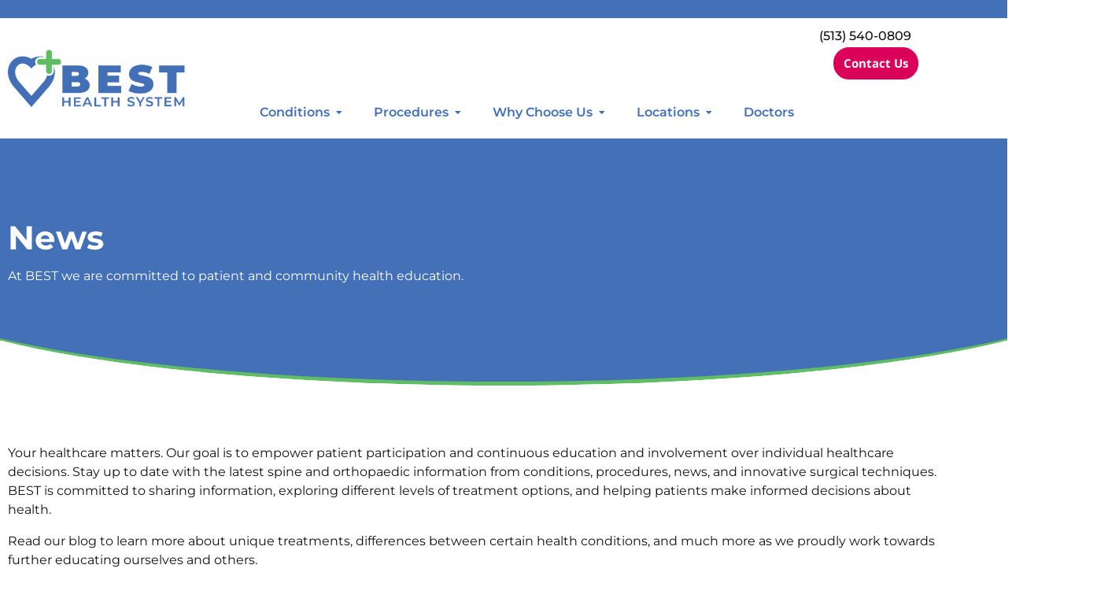

--- FILE ---
content_type: text/html; charset=UTF-8
request_url: https://besthealthsystem.com/tag/president/
body_size: 22343
content:
<!DOCTYPE html>
<html lang="en-US">
<head>
	<meta charset="UTF-8">
	<meta name="viewport" content="width=device-width, initial-scale=1.0, viewport-fit=cover" />		<title>president &#8211; BEST Health System</title>
<meta name='robots' content='max-image-preview:large' />
	<style>img:is([sizes="auto" i], [sizes^="auto," i]) { contain-intrinsic-size: 3000px 1500px }</style>
	<link rel='dns-prefetch' href='//www.google.com' />
<link rel='dns-prefetch' href='//www.googletagmanager.com' />
<link rel='dns-prefetch' href='//pagead2.googlesyndication.com' />
<link rel='dns-prefetch' href='//fundingchoicesmessages.google.com' />
<link rel="alternate" type="application/rss+xml" title="BEST Health System &raquo; Feed" href="https://besthealthsystem.com/feed/" />
<link rel="alternate" type="application/rss+xml" title="BEST Health System &raquo; Comments Feed" href="https://besthealthsystem.com/comments/feed/" />
<link rel="alternate" type="application/rss+xml" title="BEST Health System &raquo; president Tag Feed" href="https://besthealthsystem.com/tag/president/feed/" />
<script type="text/javascript">
/* <![CDATA[ */
window._wpemojiSettings = {"baseUrl":"https:\/\/s.w.org\/images\/core\/emoji\/15.0.3\/72x72\/","ext":".png","svgUrl":"https:\/\/s.w.org\/images\/core\/emoji\/15.0.3\/svg\/","svgExt":".svg","source":{"concatemoji":"https:\/\/besthealthsystem.com\/wp-includes\/js\/wp-emoji-release.min.js?ver=6.7.4"}};
/*! This file is auto-generated */
!function(i,n){var o,s,e;function c(e){try{var t={supportTests:e,timestamp:(new Date).valueOf()};sessionStorage.setItem(o,JSON.stringify(t))}catch(e){}}function p(e,t,n){e.clearRect(0,0,e.canvas.width,e.canvas.height),e.fillText(t,0,0);var t=new Uint32Array(e.getImageData(0,0,e.canvas.width,e.canvas.height).data),r=(e.clearRect(0,0,e.canvas.width,e.canvas.height),e.fillText(n,0,0),new Uint32Array(e.getImageData(0,0,e.canvas.width,e.canvas.height).data));return t.every(function(e,t){return e===r[t]})}function u(e,t,n){switch(t){case"flag":return n(e,"\ud83c\udff3\ufe0f\u200d\u26a7\ufe0f","\ud83c\udff3\ufe0f\u200b\u26a7\ufe0f")?!1:!n(e,"\ud83c\uddfa\ud83c\uddf3","\ud83c\uddfa\u200b\ud83c\uddf3")&&!n(e,"\ud83c\udff4\udb40\udc67\udb40\udc62\udb40\udc65\udb40\udc6e\udb40\udc67\udb40\udc7f","\ud83c\udff4\u200b\udb40\udc67\u200b\udb40\udc62\u200b\udb40\udc65\u200b\udb40\udc6e\u200b\udb40\udc67\u200b\udb40\udc7f");case"emoji":return!n(e,"\ud83d\udc26\u200d\u2b1b","\ud83d\udc26\u200b\u2b1b")}return!1}function f(e,t,n){var r="undefined"!=typeof WorkerGlobalScope&&self instanceof WorkerGlobalScope?new OffscreenCanvas(300,150):i.createElement("canvas"),a=r.getContext("2d",{willReadFrequently:!0}),o=(a.textBaseline="top",a.font="600 32px Arial",{});return e.forEach(function(e){o[e]=t(a,e,n)}),o}function t(e){var t=i.createElement("script");t.src=e,t.defer=!0,i.head.appendChild(t)}"undefined"!=typeof Promise&&(o="wpEmojiSettingsSupports",s=["flag","emoji"],n.supports={everything:!0,everythingExceptFlag:!0},e=new Promise(function(e){i.addEventListener("DOMContentLoaded",e,{once:!0})}),new Promise(function(t){var n=function(){try{var e=JSON.parse(sessionStorage.getItem(o));if("object"==typeof e&&"number"==typeof e.timestamp&&(new Date).valueOf()<e.timestamp+604800&&"object"==typeof e.supportTests)return e.supportTests}catch(e){}return null}();if(!n){if("undefined"!=typeof Worker&&"undefined"!=typeof OffscreenCanvas&&"undefined"!=typeof URL&&URL.createObjectURL&&"undefined"!=typeof Blob)try{var e="postMessage("+f.toString()+"("+[JSON.stringify(s),u.toString(),p.toString()].join(",")+"));",r=new Blob([e],{type:"text/javascript"}),a=new Worker(URL.createObjectURL(r),{name:"wpTestEmojiSupports"});return void(a.onmessage=function(e){c(n=e.data),a.terminate(),t(n)})}catch(e){}c(n=f(s,u,p))}t(n)}).then(function(e){for(var t in e)n.supports[t]=e[t],n.supports.everything=n.supports.everything&&n.supports[t],"flag"!==t&&(n.supports.everythingExceptFlag=n.supports.everythingExceptFlag&&n.supports[t]);n.supports.everythingExceptFlag=n.supports.everythingExceptFlag&&!n.supports.flag,n.DOMReady=!1,n.readyCallback=function(){n.DOMReady=!0}}).then(function(){return e}).then(function(){var e;n.supports.everything||(n.readyCallback(),(e=n.source||{}).concatemoji?t(e.concatemoji):e.wpemoji&&e.twemoji&&(t(e.twemoji),t(e.wpemoji)))}))}((window,document),window._wpemojiSettings);
/* ]]> */
</script>
<style id='wp-emoji-styles-inline-css' type='text/css'>

	img.wp-smiley, img.emoji {
		display: inline !important;
		border: none !important;
		box-shadow: none !important;
		height: 1em !important;
		width: 1em !important;
		margin: 0 0.07em !important;
		vertical-align: -0.1em !important;
		background: none !important;
		padding: 0 !important;
	}
</style>
<link rel='stylesheet' id='wp-block-library-css' href='https://besthealthsystem.com/wp-includes/css/dist/block-library/style.min.css?ver=6.7.4' type='text/css' media='all' />
<style id='classic-theme-styles-inline-css' type='text/css'>
/*! This file is auto-generated */
.wp-block-button__link{color:#fff;background-color:#32373c;border-radius:9999px;box-shadow:none;text-decoration:none;padding:calc(.667em + 2px) calc(1.333em + 2px);font-size:1.125em}.wp-block-file__button{background:#32373c;color:#fff;text-decoration:none}
</style>
<style id='global-styles-inline-css' type='text/css'>
:root{--wp--preset--aspect-ratio--square: 1;--wp--preset--aspect-ratio--4-3: 4/3;--wp--preset--aspect-ratio--3-4: 3/4;--wp--preset--aspect-ratio--3-2: 3/2;--wp--preset--aspect-ratio--2-3: 2/3;--wp--preset--aspect-ratio--16-9: 16/9;--wp--preset--aspect-ratio--9-16: 9/16;--wp--preset--color--black: #000000;--wp--preset--color--cyan-bluish-gray: #abb8c3;--wp--preset--color--white: #ffffff;--wp--preset--color--pale-pink: #f78da7;--wp--preset--color--vivid-red: #cf2e2e;--wp--preset--color--luminous-vivid-orange: #ff6900;--wp--preset--color--luminous-vivid-amber: #fcb900;--wp--preset--color--light-green-cyan: #7bdcb5;--wp--preset--color--vivid-green-cyan: #00d084;--wp--preset--color--pale-cyan-blue: #8ed1fc;--wp--preset--color--vivid-cyan-blue: #0693e3;--wp--preset--color--vivid-purple: #9b51e0;--wp--preset--gradient--vivid-cyan-blue-to-vivid-purple: linear-gradient(135deg,rgba(6,147,227,1) 0%,rgb(155,81,224) 100%);--wp--preset--gradient--light-green-cyan-to-vivid-green-cyan: linear-gradient(135deg,rgb(122,220,180) 0%,rgb(0,208,130) 100%);--wp--preset--gradient--luminous-vivid-amber-to-luminous-vivid-orange: linear-gradient(135deg,rgba(252,185,0,1) 0%,rgba(255,105,0,1) 100%);--wp--preset--gradient--luminous-vivid-orange-to-vivid-red: linear-gradient(135deg,rgba(255,105,0,1) 0%,rgb(207,46,46) 100%);--wp--preset--gradient--very-light-gray-to-cyan-bluish-gray: linear-gradient(135deg,rgb(238,238,238) 0%,rgb(169,184,195) 100%);--wp--preset--gradient--cool-to-warm-spectrum: linear-gradient(135deg,rgb(74,234,220) 0%,rgb(151,120,209) 20%,rgb(207,42,186) 40%,rgb(238,44,130) 60%,rgb(251,105,98) 80%,rgb(254,248,76) 100%);--wp--preset--gradient--blush-light-purple: linear-gradient(135deg,rgb(255,206,236) 0%,rgb(152,150,240) 100%);--wp--preset--gradient--blush-bordeaux: linear-gradient(135deg,rgb(254,205,165) 0%,rgb(254,45,45) 50%,rgb(107,0,62) 100%);--wp--preset--gradient--luminous-dusk: linear-gradient(135deg,rgb(255,203,112) 0%,rgb(199,81,192) 50%,rgb(65,88,208) 100%);--wp--preset--gradient--pale-ocean: linear-gradient(135deg,rgb(255,245,203) 0%,rgb(182,227,212) 50%,rgb(51,167,181) 100%);--wp--preset--gradient--electric-grass: linear-gradient(135deg,rgb(202,248,128) 0%,rgb(113,206,126) 100%);--wp--preset--gradient--midnight: linear-gradient(135deg,rgb(2,3,129) 0%,rgb(40,116,252) 100%);--wp--preset--font-size--small: 13px;--wp--preset--font-size--medium: 20px;--wp--preset--font-size--large: 36px;--wp--preset--font-size--x-large: 42px;--wp--preset--spacing--20: 0.44rem;--wp--preset--spacing--30: 0.67rem;--wp--preset--spacing--40: 1rem;--wp--preset--spacing--50: 1.5rem;--wp--preset--spacing--60: 2.25rem;--wp--preset--spacing--70: 3.38rem;--wp--preset--spacing--80: 5.06rem;--wp--preset--shadow--natural: 6px 6px 9px rgba(0, 0, 0, 0.2);--wp--preset--shadow--deep: 12px 12px 50px rgba(0, 0, 0, 0.4);--wp--preset--shadow--sharp: 6px 6px 0px rgba(0, 0, 0, 0.2);--wp--preset--shadow--outlined: 6px 6px 0px -3px rgba(255, 255, 255, 1), 6px 6px rgba(0, 0, 0, 1);--wp--preset--shadow--crisp: 6px 6px 0px rgba(0, 0, 0, 1);}:where(.is-layout-flex){gap: 0.5em;}:where(.is-layout-grid){gap: 0.5em;}body .is-layout-flex{display: flex;}.is-layout-flex{flex-wrap: wrap;align-items: center;}.is-layout-flex > :is(*, div){margin: 0;}body .is-layout-grid{display: grid;}.is-layout-grid > :is(*, div){margin: 0;}:where(.wp-block-columns.is-layout-flex){gap: 2em;}:where(.wp-block-columns.is-layout-grid){gap: 2em;}:where(.wp-block-post-template.is-layout-flex){gap: 1.25em;}:where(.wp-block-post-template.is-layout-grid){gap: 1.25em;}.has-black-color{color: var(--wp--preset--color--black) !important;}.has-cyan-bluish-gray-color{color: var(--wp--preset--color--cyan-bluish-gray) !important;}.has-white-color{color: var(--wp--preset--color--white) !important;}.has-pale-pink-color{color: var(--wp--preset--color--pale-pink) !important;}.has-vivid-red-color{color: var(--wp--preset--color--vivid-red) !important;}.has-luminous-vivid-orange-color{color: var(--wp--preset--color--luminous-vivid-orange) !important;}.has-luminous-vivid-amber-color{color: var(--wp--preset--color--luminous-vivid-amber) !important;}.has-light-green-cyan-color{color: var(--wp--preset--color--light-green-cyan) !important;}.has-vivid-green-cyan-color{color: var(--wp--preset--color--vivid-green-cyan) !important;}.has-pale-cyan-blue-color{color: var(--wp--preset--color--pale-cyan-blue) !important;}.has-vivid-cyan-blue-color{color: var(--wp--preset--color--vivid-cyan-blue) !important;}.has-vivid-purple-color{color: var(--wp--preset--color--vivid-purple) !important;}.has-black-background-color{background-color: var(--wp--preset--color--black) !important;}.has-cyan-bluish-gray-background-color{background-color: var(--wp--preset--color--cyan-bluish-gray) !important;}.has-white-background-color{background-color: var(--wp--preset--color--white) !important;}.has-pale-pink-background-color{background-color: var(--wp--preset--color--pale-pink) !important;}.has-vivid-red-background-color{background-color: var(--wp--preset--color--vivid-red) !important;}.has-luminous-vivid-orange-background-color{background-color: var(--wp--preset--color--luminous-vivid-orange) !important;}.has-luminous-vivid-amber-background-color{background-color: var(--wp--preset--color--luminous-vivid-amber) !important;}.has-light-green-cyan-background-color{background-color: var(--wp--preset--color--light-green-cyan) !important;}.has-vivid-green-cyan-background-color{background-color: var(--wp--preset--color--vivid-green-cyan) !important;}.has-pale-cyan-blue-background-color{background-color: var(--wp--preset--color--pale-cyan-blue) !important;}.has-vivid-cyan-blue-background-color{background-color: var(--wp--preset--color--vivid-cyan-blue) !important;}.has-vivid-purple-background-color{background-color: var(--wp--preset--color--vivid-purple) !important;}.has-black-border-color{border-color: var(--wp--preset--color--black) !important;}.has-cyan-bluish-gray-border-color{border-color: var(--wp--preset--color--cyan-bluish-gray) !important;}.has-white-border-color{border-color: var(--wp--preset--color--white) !important;}.has-pale-pink-border-color{border-color: var(--wp--preset--color--pale-pink) !important;}.has-vivid-red-border-color{border-color: var(--wp--preset--color--vivid-red) !important;}.has-luminous-vivid-orange-border-color{border-color: var(--wp--preset--color--luminous-vivid-orange) !important;}.has-luminous-vivid-amber-border-color{border-color: var(--wp--preset--color--luminous-vivid-amber) !important;}.has-light-green-cyan-border-color{border-color: var(--wp--preset--color--light-green-cyan) !important;}.has-vivid-green-cyan-border-color{border-color: var(--wp--preset--color--vivid-green-cyan) !important;}.has-pale-cyan-blue-border-color{border-color: var(--wp--preset--color--pale-cyan-blue) !important;}.has-vivid-cyan-blue-border-color{border-color: var(--wp--preset--color--vivid-cyan-blue) !important;}.has-vivid-purple-border-color{border-color: var(--wp--preset--color--vivid-purple) !important;}.has-vivid-cyan-blue-to-vivid-purple-gradient-background{background: var(--wp--preset--gradient--vivid-cyan-blue-to-vivid-purple) !important;}.has-light-green-cyan-to-vivid-green-cyan-gradient-background{background: var(--wp--preset--gradient--light-green-cyan-to-vivid-green-cyan) !important;}.has-luminous-vivid-amber-to-luminous-vivid-orange-gradient-background{background: var(--wp--preset--gradient--luminous-vivid-amber-to-luminous-vivid-orange) !important;}.has-luminous-vivid-orange-to-vivid-red-gradient-background{background: var(--wp--preset--gradient--luminous-vivid-orange-to-vivid-red) !important;}.has-very-light-gray-to-cyan-bluish-gray-gradient-background{background: var(--wp--preset--gradient--very-light-gray-to-cyan-bluish-gray) !important;}.has-cool-to-warm-spectrum-gradient-background{background: var(--wp--preset--gradient--cool-to-warm-spectrum) !important;}.has-blush-light-purple-gradient-background{background: var(--wp--preset--gradient--blush-light-purple) !important;}.has-blush-bordeaux-gradient-background{background: var(--wp--preset--gradient--blush-bordeaux) !important;}.has-luminous-dusk-gradient-background{background: var(--wp--preset--gradient--luminous-dusk) !important;}.has-pale-ocean-gradient-background{background: var(--wp--preset--gradient--pale-ocean) !important;}.has-electric-grass-gradient-background{background: var(--wp--preset--gradient--electric-grass) !important;}.has-midnight-gradient-background{background: var(--wp--preset--gradient--midnight) !important;}.has-small-font-size{font-size: var(--wp--preset--font-size--small) !important;}.has-medium-font-size{font-size: var(--wp--preset--font-size--medium) !important;}.has-large-font-size{font-size: var(--wp--preset--font-size--large) !important;}.has-x-large-font-size{font-size: var(--wp--preset--font-size--x-large) !important;}
:where(.wp-block-post-template.is-layout-flex){gap: 1.25em;}:where(.wp-block-post-template.is-layout-grid){gap: 1.25em;}
:where(.wp-block-columns.is-layout-flex){gap: 2em;}:where(.wp-block-columns.is-layout-grid){gap: 2em;}
:root :where(.wp-block-pullquote){font-size: 1.5em;line-height: 1.6;}
</style>
<link rel='stylesheet' id='theme-css-css' href='https://besthealthsystem.com/wp-content/themes/digital-mammoth/assets/scss/style.min.css?ver=1.3.3' type='text/css' media='all' />
<link rel='stylesheet' id='elementor-frontend-css' href='https://besthealthsystem.com/wp-content/plugins/elementor/assets/css/frontend.min.css?ver=3.34.1' type='text/css' media='all' />
<link rel='stylesheet' id='widget-nav-menu-css' href='https://besthealthsystem.com/wp-content/plugins/elementor-pro/assets/css/widget-nav-menu.min.css?ver=3.34.0' type='text/css' media='all' />
<link rel='stylesheet' id='widget-image-css' href='https://besthealthsystem.com/wp-content/plugins/elementor/assets/css/widget-image.min.css?ver=3.34.1' type='text/css' media='all' />
<link rel='stylesheet' id='widget-heading-css' href='https://besthealthsystem.com/wp-content/plugins/elementor/assets/css/widget-heading.min.css?ver=3.34.1' type='text/css' media='all' />
<link rel='stylesheet' id='swiper-css' href='https://besthealthsystem.com/wp-content/plugins/elementor/assets/lib/swiper/v8/css/swiper.min.css?ver=8.4.5' type='text/css' media='all' />
<link rel='stylesheet' id='e-swiper-css' href='https://besthealthsystem.com/wp-content/plugins/elementor/assets/css/conditionals/e-swiper.min.css?ver=3.34.1' type='text/css' media='all' />
<link rel='stylesheet' id='widget-image-carousel-css' href='https://besthealthsystem.com/wp-content/plugins/elementor/assets/css/widget-image-carousel.min.css?ver=3.34.1' type='text/css' media='all' />
<link rel='stylesheet' id='widget-social-icons-css' href='https://besthealthsystem.com/wp-content/plugins/elementor/assets/css/widget-social-icons.min.css?ver=3.34.1' type='text/css' media='all' />
<link rel='stylesheet' id='e-apple-webkit-css' href='https://besthealthsystem.com/wp-content/plugins/elementor/assets/css/conditionals/apple-webkit.min.css?ver=3.34.1' type='text/css' media='all' />
<link rel='stylesheet' id='widget-divider-css' href='https://besthealthsystem.com/wp-content/plugins/elementor/assets/css/widget-divider.min.css?ver=3.34.1' type='text/css' media='all' />
<link rel='stylesheet' id='widget-posts-css' href='https://besthealthsystem.com/wp-content/plugins/elementor-pro/assets/css/widget-posts.min.css?ver=3.34.0' type='text/css' media='all' />
<link rel='stylesheet' id='elementor-icons-css' href='https://besthealthsystem.com/wp-content/plugins/elementor/assets/lib/eicons/css/elementor-icons.min.css?ver=5.45.0' type='text/css' media='all' />
<link rel='stylesheet' id='elementor-post-7-css' href='https://besthealthsystem.com/wp-content/uploads/elementor/css/post-7.css?ver=1768659046' type='text/css' media='all' />
<link rel='stylesheet' id='elementor-post-50-css' href='https://besthealthsystem.com/wp-content/uploads/elementor/css/post-50.css?ver=1768659047' type='text/css' media='all' />
<link rel='stylesheet' id='elementor-post-70-css' href='https://besthealthsystem.com/wp-content/uploads/elementor/css/post-70.css?ver=1768659047' type='text/css' media='all' />
<link rel='stylesheet' id='elementor-post-7355-css' href='https://besthealthsystem.com/wp-content/uploads/elementor/css/post-7355.css?ver=1768659843' type='text/css' media='all' />
<link rel='stylesheet' id='elementor-gf-local-rajdhani-css' href='https://besthealthsystem.com/wp-content/uploads/elementor/google-fonts/css/rajdhani.css?ver=1742594448' type='text/css' media='all' />
<link rel='stylesheet' id='elementor-gf-local-montserrat-css' href='https://besthealthsystem.com/wp-content/uploads/elementor/google-fonts/css/montserrat.css?ver=1742594455' type='text/css' media='all' />
<link rel='stylesheet' id='elementor-gf-local-opensanshebrew-css' href='https://besthealthsystem.com/wp-content/uploads/elementor/google-fonts/css/opensanshebrew.css?ver=1742594459' type='text/css' media='all' />
<link rel='stylesheet' id='elementor-icons-shared-0-css' href='https://besthealthsystem.com/wp-content/plugins/elementor/assets/lib/font-awesome/css/fontawesome.min.css?ver=5.15.3' type='text/css' media='all' />
<link rel='stylesheet' id='elementor-icons-fa-solid-css' href='https://besthealthsystem.com/wp-content/plugins/elementor/assets/lib/font-awesome/css/solid.min.css?ver=5.15.3' type='text/css' media='all' />
<link rel='stylesheet' id='elementor-icons-fa-brands-css' href='https://besthealthsystem.com/wp-content/plugins/elementor/assets/lib/font-awesome/css/brands.min.css?ver=5.15.3' type='text/css' media='all' />
<script type="text/javascript" src="https://besthealthsystem.com/wp-includes/js/jquery/jquery.min.js?ver=3.7.1" id="jquery-core-js"></script>
<script type="text/javascript" src="https://besthealthsystem.com/wp-includes/js/jquery/jquery-migrate.min.js?ver=3.4.1" id="jquery-migrate-js"></script>
<script type="text/javascript" src="https://besthealthsystem.com/wp-includes/js/jquery/ui/core.min.js?ver=1.13.3" id="jquery-ui-core-js"></script>
<script type="text/javascript" src="https://besthealthsystem.com/wp-includes/js/jquery/ui/mouse.min.js?ver=1.13.3" id="jquery-ui-mouse-js"></script>
<script type="text/javascript" src="https://besthealthsystem.com/wp-includes/js/jquery/ui/sortable.min.js?ver=1.13.3" id="jquery-ui-sortable-js"></script>
<script type="text/javascript" src="https://besthealthsystem.com/wp-includes/js/jquery/ui/resizable.min.js?ver=1.13.3" id="jquery-ui-resizable-js"></script>
<script type="text/javascript" src="https://besthealthsystem.com/wp-content/plugins/advanced-custom-fields-pro/assets/build/js/acf.min.js?ver=6.5.0.1" id="acf-js"></script>
<script type="text/javascript" src="https://besthealthsystem.com/wp-includes/js/dist/dom-ready.min.js?ver=f77871ff7694fffea381" id="wp-dom-ready-js"></script>
<script type="text/javascript" src="https://besthealthsystem.com/wp-includes/js/dist/hooks.min.js?ver=4d63a3d491d11ffd8ac6" id="wp-hooks-js"></script>
<script type="text/javascript" src="https://besthealthsystem.com/wp-includes/js/dist/i18n.min.js?ver=5e580eb46a90c2b997e6" id="wp-i18n-js"></script>
<script type="text/javascript" id="wp-i18n-js-after">
/* <![CDATA[ */
wp.i18n.setLocaleData( { 'text direction\u0004ltr': [ 'ltr' ] } );
/* ]]> */
</script>
<script type="text/javascript" src="https://besthealthsystem.com/wp-includes/js/dist/a11y.min.js?ver=3156534cc54473497e14" id="wp-a11y-js"></script>
<script type="text/javascript" src="https://besthealthsystem.com/wp-content/plugins/advanced-custom-fields-pro/assets/build/js/acf-input.min.js?ver=6.5.0.1" id="acf-input-js"></script>
<script type="text/javascript" src="https://besthealthsystem.com/wp-content/plugins/ACF-Conditional-Taxonomy-Rules-master/includes/input_conditional_taxonomy.js?ver=3.0.0" id="acf-input-conditional-taxonomy-js"></script>
<link rel="https://api.w.org/" href="https://besthealthsystem.com/wp-json/" /><link rel="alternate" title="JSON" type="application/json" href="https://besthealthsystem.com/wp-json/wp/v2/tags/305" /><link rel="EditURI" type="application/rsd+xml" title="RSD" href="https://besthealthsystem.com/xmlrpc.php?rsd" />
<meta name="generator" content="WordPress 6.7.4" />
<meta name="generator" content="Site Kit by Google 1.170.0" /><!-- HFCM by 99 Robots - Snippet # 2: GCLID - Global Header -->
<script>


function getParam(p) {
  var match = RegExp('[?&]' + p + '=([^&]*)').exec(window.location.search);
  return match && decodeURIComponent(match[1].replace(/\+/g, ' '));
}

function getExpiryRecord(value) {
  var expiryPeriod = 90 * 24 * 60 * 60 * 1000; // 90 day expiry in milliseconds

  var expiryDate = new Date().getTime() + expiryPeriod;
  return {
    value: value,
    expiryDate: expiryDate
  };
}

function addGclid() {
  var gclidParam = getParam('gclid');
  var gclidFormFields = ['gclid_field', 'foobar']; // all possible gclid form field ids here
  var gclidRecord = null;
  var currGclidFormField;

  var gclsrcParam = getParam('gclsrc');
  var isGclsrcValid = !gclsrcParam || gclsrcParam.indexOf('aw') !== -1;

  gclidFormFields.forEach(function (field) {
    if (document.getElementById(field)) {
      currGclidFormField = document.getElementById(field);
    }
  });

  if (gclidParam && isGclsrcValid) {
    gclidRecord = getExpiryRecord(gclidParam);
    localStorage.setItem('gclid', JSON.stringify(gclidRecord));
  }

  var gclid = gclidRecord || JSON.parse(localStorage.getItem('gclid'));
  var isGclidValid = gclid && new Date().getTime() < gclid.expiryDate;

  if (currGclidFormField && isGclidValid) {
    currGclidFormField.value = gclid.value;
  }
}

window.addEventListener('load', addGclid);

 </script>
<!-- /end HFCM by 99 Robots -->
<!-- HFCM by 99 Robots - Snippet # 6: adsense -->
<script async src="https://pagead2.googlesyndication.com/pagead/js/adsbygoogle.js?client=ca-pub-8034133135432297"
     crossorigin="anonymous"></script>
<!-- /end HFCM by 99 Robots -->

<!-- Google AdSense meta tags added by Site Kit -->
<meta name="google-adsense-platform-account" content="ca-host-pub-2644536267352236">
<meta name="google-adsense-platform-domain" content="sitekit.withgoogle.com">
<!-- End Google AdSense meta tags added by Site Kit -->
<meta name="generator" content="Elementor 3.34.1; settings: css_print_method-external, google_font-enabled, font_display-auto">
<!-- Global site tag (gtag.js) - Google Ads: 439311717 -->
<script async src="https://www.googletagmanager.com/gtag/js?id=AW-439311717"></script>
<script>
  window.dataLayer = window.dataLayer || [];
  function gtag(){dataLayer.push(arguments);}
  gtag('js', new Date());

  gtag('config', 'AW-439311717');
</script>

<!-- Google Tag Manager -->
<script>(function(w,d,s,l,i){w[l]=w[l]||[];w[l].push({'gtm.start':
new Date().getTime(),event:'gtm.js'});var f=d.getElementsByTagName(s)[0],
j=d.createElement(s),dl=l!='dataLayer'?'&l='+l:'';j.async=true;j.src=
'https://www.googletagmanager.com/gtm.js?id='+i+dl;f.parentNode.insertBefore(j,f);
})(window,document,'script','dataLayer','GTM-W7N5VBZ');</script>
<!-- End Google Tag Manager -->
			<style>
				.e-con.e-parent:nth-of-type(n+4):not(.e-lazyloaded):not(.e-no-lazyload),
				.e-con.e-parent:nth-of-type(n+4):not(.e-lazyloaded):not(.e-no-lazyload) * {
					background-image: none !important;
				}
				@media screen and (max-height: 1024px) {
					.e-con.e-parent:nth-of-type(n+3):not(.e-lazyloaded):not(.e-no-lazyload),
					.e-con.e-parent:nth-of-type(n+3):not(.e-lazyloaded):not(.e-no-lazyload) * {
						background-image: none !important;
					}
				}
				@media screen and (max-height: 640px) {
					.e-con.e-parent:nth-of-type(n+2):not(.e-lazyloaded):not(.e-no-lazyload),
					.e-con.e-parent:nth-of-type(n+2):not(.e-lazyloaded):not(.e-no-lazyload) * {
						background-image: none !important;
					}
				}
			</style>
			
<!-- Google AdSense snippet added by Site Kit -->
<script type="text/javascript" async="async" src="https://pagead2.googlesyndication.com/pagead/js/adsbygoogle.js?client=ca-pub-8034133135432297&amp;host=ca-host-pub-2644536267352236" crossorigin="anonymous"></script>

<!-- End Google AdSense snippet added by Site Kit -->

<!-- Google AdSense Ad Blocking Recovery snippet added by Site Kit -->
<script async src="https://fundingchoicesmessages.google.com/i/pub-8034133135432297?ers=1"></script><script>(function() {function signalGooglefcPresent() {if (!window.frames['googlefcPresent']) {if (document.body) {const iframe = document.createElement('iframe'); iframe.style = 'width: 0; height: 0; border: none; z-index: -1000; left: -1000px; top: -1000px;'; iframe.style.display = 'none'; iframe.name = 'googlefcPresent'; document.body.appendChild(iframe);} else {setTimeout(signalGooglefcPresent, 0);}}}signalGooglefcPresent();})();</script>
<!-- End Google AdSense Ad Blocking Recovery snippet added by Site Kit -->

<!-- Google AdSense Ad Blocking Recovery Error Protection snippet added by Site Kit -->
<script>(function(){'use strict';function aa(a){var b=0;return function(){return b<a.length?{done:!1,value:a[b++]}:{done:!0}}}var ba=typeof Object.defineProperties=="function"?Object.defineProperty:function(a,b,c){if(a==Array.prototype||a==Object.prototype)return a;a[b]=c.value;return a};
function ca(a){a=["object"==typeof globalThis&&globalThis,a,"object"==typeof window&&window,"object"==typeof self&&self,"object"==typeof global&&global];for(var b=0;b<a.length;++b){var c=a[b];if(c&&c.Math==Math)return c}throw Error("Cannot find global object");}var da=ca(this);function l(a,b){if(b)a:{var c=da;a=a.split(".");for(var d=0;d<a.length-1;d++){var e=a[d];if(!(e in c))break a;c=c[e]}a=a[a.length-1];d=c[a];b=b(d);b!=d&&b!=null&&ba(c,a,{configurable:!0,writable:!0,value:b})}}
function ea(a){return a.raw=a}function n(a){var b=typeof Symbol!="undefined"&&Symbol.iterator&&a[Symbol.iterator];if(b)return b.call(a);if(typeof a.length=="number")return{next:aa(a)};throw Error(String(a)+" is not an iterable or ArrayLike");}function fa(a){for(var b,c=[];!(b=a.next()).done;)c.push(b.value);return c}var ha=typeof Object.create=="function"?Object.create:function(a){function b(){}b.prototype=a;return new b},p;
if(typeof Object.setPrototypeOf=="function")p=Object.setPrototypeOf;else{var q;a:{var ja={a:!0},ka={};try{ka.__proto__=ja;q=ka.a;break a}catch(a){}q=!1}p=q?function(a,b){a.__proto__=b;if(a.__proto__!==b)throw new TypeError(a+" is not extensible");return a}:null}var la=p;
function t(a,b){a.prototype=ha(b.prototype);a.prototype.constructor=a;if(la)la(a,b);else for(var c in b)if(c!="prototype")if(Object.defineProperties){var d=Object.getOwnPropertyDescriptor(b,c);d&&Object.defineProperty(a,c,d)}else a[c]=b[c];a.A=b.prototype}function ma(){for(var a=Number(this),b=[],c=a;c<arguments.length;c++)b[c-a]=arguments[c];return b}l("Object.is",function(a){return a?a:function(b,c){return b===c?b!==0||1/b===1/c:b!==b&&c!==c}});
l("Array.prototype.includes",function(a){return a?a:function(b,c){var d=this;d instanceof String&&(d=String(d));var e=d.length;c=c||0;for(c<0&&(c=Math.max(c+e,0));c<e;c++){var f=d[c];if(f===b||Object.is(f,b))return!0}return!1}});
l("String.prototype.includes",function(a){return a?a:function(b,c){if(this==null)throw new TypeError("The 'this' value for String.prototype.includes must not be null or undefined");if(b instanceof RegExp)throw new TypeError("First argument to String.prototype.includes must not be a regular expression");return this.indexOf(b,c||0)!==-1}});l("Number.MAX_SAFE_INTEGER",function(){return 9007199254740991});
l("Number.isFinite",function(a){return a?a:function(b){return typeof b!=="number"?!1:!isNaN(b)&&b!==Infinity&&b!==-Infinity}});l("Number.isInteger",function(a){return a?a:function(b){return Number.isFinite(b)?b===Math.floor(b):!1}});l("Number.isSafeInteger",function(a){return a?a:function(b){return Number.isInteger(b)&&Math.abs(b)<=Number.MAX_SAFE_INTEGER}});
l("Math.trunc",function(a){return a?a:function(b){b=Number(b);if(isNaN(b)||b===Infinity||b===-Infinity||b===0)return b;var c=Math.floor(Math.abs(b));return b<0?-c:c}});/*

 Copyright The Closure Library Authors.
 SPDX-License-Identifier: Apache-2.0
*/
var u=this||self;function v(a,b){a:{var c=["CLOSURE_FLAGS"];for(var d=u,e=0;e<c.length;e++)if(d=d[c[e]],d==null){c=null;break a}c=d}a=c&&c[a];return a!=null?a:b}function w(a){return a};function na(a){u.setTimeout(function(){throw a;},0)};var oa=v(610401301,!1),pa=v(188588736,!0),qa=v(645172343,v(1,!0));var x,ra=u.navigator;x=ra?ra.userAgentData||null:null;function z(a){return oa?x?x.brands.some(function(b){return(b=b.brand)&&b.indexOf(a)!=-1}):!1:!1}function A(a){var b;a:{if(b=u.navigator)if(b=b.userAgent)break a;b=""}return b.indexOf(a)!=-1};function B(){return oa?!!x&&x.brands.length>0:!1}function C(){return B()?z("Chromium"):(A("Chrome")||A("CriOS"))&&!(B()?0:A("Edge"))||A("Silk")};var sa=B()?!1:A("Trident")||A("MSIE");!A("Android")||C();C();A("Safari")&&(C()||(B()?0:A("Coast"))||(B()?0:A("Opera"))||(B()?0:A("Edge"))||(B()?z("Microsoft Edge"):A("Edg/"))||B()&&z("Opera"));var ta={},D=null;var ua=typeof Uint8Array!=="undefined",va=!sa&&typeof btoa==="function";var wa;function E(){return typeof BigInt==="function"};var F=typeof Symbol==="function"&&typeof Symbol()==="symbol";function xa(a){return typeof Symbol==="function"&&typeof Symbol()==="symbol"?Symbol():a}var G=xa(),ya=xa("2ex");var za=F?function(a,b){a[G]|=b}:function(a,b){a.g!==void 0?a.g|=b:Object.defineProperties(a,{g:{value:b,configurable:!0,writable:!0,enumerable:!1}})},H=F?function(a){return a[G]|0}:function(a){return a.g|0},I=F?function(a){return a[G]}:function(a){return a.g},J=F?function(a,b){a[G]=b}:function(a,b){a.g!==void 0?a.g=b:Object.defineProperties(a,{g:{value:b,configurable:!0,writable:!0,enumerable:!1}})};function Aa(a,b){J(b,(a|0)&-14591)}function Ba(a,b){J(b,(a|34)&-14557)};var K={},Ca={};function Da(a){return!(!a||typeof a!=="object"||a.g!==Ca)}function Ea(a){return a!==null&&typeof a==="object"&&!Array.isArray(a)&&a.constructor===Object}function L(a,b,c){if(!Array.isArray(a)||a.length)return!1;var d=H(a);if(d&1)return!0;if(!(b&&(Array.isArray(b)?b.includes(c):b.has(c))))return!1;J(a,d|1);return!0};var M=0,N=0;function Fa(a){var b=a>>>0;M=b;N=(a-b)/4294967296>>>0}function Ga(a){if(a<0){Fa(-a);var b=n(Ha(M,N));a=b.next().value;b=b.next().value;M=a>>>0;N=b>>>0}else Fa(a)}function Ia(a,b){b>>>=0;a>>>=0;if(b<=2097151)var c=""+(4294967296*b+a);else E()?c=""+(BigInt(b)<<BigInt(32)|BigInt(a)):(c=(a>>>24|b<<8)&16777215,b=b>>16&65535,a=(a&16777215)+c*6777216+b*6710656,c+=b*8147497,b*=2,a>=1E7&&(c+=a/1E7>>>0,a%=1E7),c>=1E7&&(b+=c/1E7>>>0,c%=1E7),c=b+Ja(c)+Ja(a));return c}
function Ja(a){a=String(a);return"0000000".slice(a.length)+a}function Ha(a,b){b=~b;a?a=~a+1:b+=1;return[a,b]};var Ka=/^-?([1-9][0-9]*|0)(\.[0-9]+)?$/;var O;function La(a,b){O=b;a=new a(b);O=void 0;return a}
function P(a,b,c){a==null&&(a=O);O=void 0;if(a==null){var d=96;c?(a=[c],d|=512):a=[];b&&(d=d&-16760833|(b&1023)<<14)}else{if(!Array.isArray(a))throw Error("narr");d=H(a);if(d&2048)throw Error("farr");if(d&64)return a;d|=64;if(c&&(d|=512,c!==a[0]))throw Error("mid");a:{c=a;var e=c.length;if(e){var f=e-1;if(Ea(c[f])){d|=256;b=f-(+!!(d&512)-1);if(b>=1024)throw Error("pvtlmt");d=d&-16760833|(b&1023)<<14;break a}}if(b){b=Math.max(b,e-(+!!(d&512)-1));if(b>1024)throw Error("spvt");d=d&-16760833|(b&1023)<<
14}}}J(a,d);return a};function Ma(a){switch(typeof a){case "number":return isFinite(a)?a:String(a);case "boolean":return a?1:0;case "object":if(a)if(Array.isArray(a)){if(L(a,void 0,0))return}else if(ua&&a!=null&&a instanceof Uint8Array){if(va){for(var b="",c=0,d=a.length-10240;c<d;)b+=String.fromCharCode.apply(null,a.subarray(c,c+=10240));b+=String.fromCharCode.apply(null,c?a.subarray(c):a);a=btoa(b)}else{b===void 0&&(b=0);if(!D){D={};c="ABCDEFGHIJKLMNOPQRSTUVWXYZabcdefghijklmnopqrstuvwxyz0123456789".split("");d=["+/=",
"+/","-_=","-_.","-_"];for(var e=0;e<5;e++){var f=c.concat(d[e].split(""));ta[e]=f;for(var g=0;g<f.length;g++){var h=f[g];D[h]===void 0&&(D[h]=g)}}}b=ta[b];c=Array(Math.floor(a.length/3));d=b[64]||"";for(e=f=0;f<a.length-2;f+=3){var k=a[f],m=a[f+1];h=a[f+2];g=b[k>>2];k=b[(k&3)<<4|m>>4];m=b[(m&15)<<2|h>>6];h=b[h&63];c[e++]=g+k+m+h}g=0;h=d;switch(a.length-f){case 2:g=a[f+1],h=b[(g&15)<<2]||d;case 1:a=a[f],c[e]=b[a>>2]+b[(a&3)<<4|g>>4]+h+d}a=c.join("")}return a}}return a};function Na(a,b,c){a=Array.prototype.slice.call(a);var d=a.length,e=b&256?a[d-1]:void 0;d+=e?-1:0;for(b=b&512?1:0;b<d;b++)a[b]=c(a[b]);if(e){b=a[b]={};for(var f in e)Object.prototype.hasOwnProperty.call(e,f)&&(b[f]=c(e[f]))}return a}function Oa(a,b,c,d,e){if(a!=null){if(Array.isArray(a))a=L(a,void 0,0)?void 0:e&&H(a)&2?a:Pa(a,b,c,d!==void 0,e);else if(Ea(a)){var f={},g;for(g in a)Object.prototype.hasOwnProperty.call(a,g)&&(f[g]=Oa(a[g],b,c,d,e));a=f}else a=b(a,d);return a}}
function Pa(a,b,c,d,e){var f=d||c?H(a):0;d=d?!!(f&32):void 0;a=Array.prototype.slice.call(a);for(var g=0;g<a.length;g++)a[g]=Oa(a[g],b,c,d,e);c&&c(f,a);return a}function Qa(a){return a.s===K?a.toJSON():Ma(a)};function Ra(a,b,c){c=c===void 0?Ba:c;if(a!=null){if(ua&&a instanceof Uint8Array)return b?a:new Uint8Array(a);if(Array.isArray(a)){var d=H(a);if(d&2)return a;b&&(b=d===0||!!(d&32)&&!(d&64||!(d&16)));return b?(J(a,(d|34)&-12293),a):Pa(a,Ra,d&4?Ba:c,!0,!0)}a.s===K&&(c=a.h,d=I(c),a=d&2?a:La(a.constructor,Sa(c,d,!0)));return a}}function Sa(a,b,c){var d=c||b&2?Ba:Aa,e=!!(b&32);a=Na(a,b,function(f){return Ra(f,e,d)});za(a,32|(c?2:0));return a};function Ta(a,b){a=a.h;return Ua(a,I(a),b)}function Va(a,b,c,d){b=d+(+!!(b&512)-1);if(!(b<0||b>=a.length||b>=c))return a[b]}
function Ua(a,b,c,d){if(c===-1)return null;var e=b>>14&1023||536870912;if(c>=e){if(b&256)return a[a.length-1][c]}else{var f=a.length;if(d&&b&256&&(d=a[f-1][c],d!=null)){if(Va(a,b,e,c)&&ya!=null){var g;a=(g=wa)!=null?g:wa={};g=a[ya]||0;g>=4||(a[ya]=g+1,g=Error(),g.__closure__error__context__984382||(g.__closure__error__context__984382={}),g.__closure__error__context__984382.severity="incident",na(g))}return d}return Va(a,b,e,c)}}
function Wa(a,b,c,d,e){var f=b>>14&1023||536870912;if(c>=f||e&&!qa){var g=b;if(b&256)e=a[a.length-1];else{if(d==null)return;e=a[f+(+!!(b&512)-1)]={};g|=256}e[c]=d;c<f&&(a[c+(+!!(b&512)-1)]=void 0);g!==b&&J(a,g)}else a[c+(+!!(b&512)-1)]=d,b&256&&(a=a[a.length-1],c in a&&delete a[c])}
function Xa(a,b){var c=Ya;var d=d===void 0?!1:d;var e=a.h;var f=I(e),g=Ua(e,f,b,d);if(g!=null&&typeof g==="object"&&g.s===K)c=g;else if(Array.isArray(g)){var h=H(g),k=h;k===0&&(k|=f&32);k|=f&2;k!==h&&J(g,k);c=new c(g)}else c=void 0;c!==g&&c!=null&&Wa(e,f,b,c,d);e=c;if(e==null)return e;a=a.h;f=I(a);f&2||(g=e,c=g.h,h=I(c),g=h&2?La(g.constructor,Sa(c,h,!1)):g,g!==e&&(e=g,Wa(a,f,b,e,d)));return e}function Za(a,b){a=Ta(a,b);return a==null||typeof a==="string"?a:void 0}
function $a(a,b){var c=c===void 0?0:c;a=Ta(a,b);if(a!=null)if(b=typeof a,b==="number"?Number.isFinite(a):b!=="string"?0:Ka.test(a))if(typeof a==="number"){if(a=Math.trunc(a),!Number.isSafeInteger(a)){Ga(a);b=M;var d=N;if(a=d&2147483648)b=~b+1>>>0,d=~d>>>0,b==0&&(d=d+1>>>0);b=d*4294967296+(b>>>0);a=a?-b:b}}else if(b=Math.trunc(Number(a)),Number.isSafeInteger(b))a=String(b);else{if(b=a.indexOf("."),b!==-1&&(a=a.substring(0,b)),!(a[0]==="-"?a.length<20||a.length===20&&Number(a.substring(0,7))>-922337:
a.length<19||a.length===19&&Number(a.substring(0,6))<922337)){if(a.length<16)Ga(Number(a));else if(E())a=BigInt(a),M=Number(a&BigInt(4294967295))>>>0,N=Number(a>>BigInt(32)&BigInt(4294967295));else{b=+(a[0]==="-");N=M=0;d=a.length;for(var e=b,f=(d-b)%6+b;f<=d;e=f,f+=6)e=Number(a.slice(e,f)),N*=1E6,M=M*1E6+e,M>=4294967296&&(N+=Math.trunc(M/4294967296),N>>>=0,M>>>=0);b&&(b=n(Ha(M,N)),a=b.next().value,b=b.next().value,M=a,N=b)}a=M;b=N;b&2147483648?E()?a=""+(BigInt(b|0)<<BigInt(32)|BigInt(a>>>0)):(b=
n(Ha(a,b)),a=b.next().value,b=b.next().value,a="-"+Ia(a,b)):a=Ia(a,b)}}else a=void 0;return a!=null?a:c}function R(a,b){var c=c===void 0?"":c;a=Za(a,b);return a!=null?a:c};var S;function T(a,b,c){this.h=P(a,b,c)}T.prototype.toJSON=function(){return ab(this)};T.prototype.s=K;T.prototype.toString=function(){try{return S=!0,ab(this).toString()}finally{S=!1}};
function ab(a){var b=S?a.h:Pa(a.h,Qa,void 0,void 0,!1);var c=!S;var d=pa?void 0:a.constructor.v;var e=I(c?a.h:b);if(a=b.length){var f=b[a-1],g=Ea(f);g?a--:f=void 0;e=+!!(e&512)-1;var h=b;if(g){b:{var k=f;var m={};g=!1;if(k)for(var r in k)if(Object.prototype.hasOwnProperty.call(k,r))if(isNaN(+r))m[r]=k[r];else{var y=k[r];Array.isArray(y)&&(L(y,d,+r)||Da(y)&&y.size===0)&&(y=null);y==null&&(g=!0);y!=null&&(m[r]=y)}if(g){for(var Q in m)break b;m=null}else m=k}k=m==null?f!=null:m!==f}for(var ia;a>0;a--){Q=
a-1;r=h[Q];Q-=e;if(!(r==null||L(r,d,Q)||Da(r)&&r.size===0))break;ia=!0}if(h!==b||k||ia){if(!c)h=Array.prototype.slice.call(h,0,a);else if(ia||k||m)h.length=a;m&&h.push(m)}b=h}return b};function bb(a){return function(b){if(b==null||b=="")b=new a;else{b=JSON.parse(b);if(!Array.isArray(b))throw Error("dnarr");za(b,32);b=La(a,b)}return b}};function cb(a){this.h=P(a)}t(cb,T);var db=bb(cb);var U;function V(a){this.g=a}V.prototype.toString=function(){return this.g+""};var eb={};function fb(a){if(U===void 0){var b=null;var c=u.trustedTypes;if(c&&c.createPolicy){try{b=c.createPolicy("goog#html",{createHTML:w,createScript:w,createScriptURL:w})}catch(d){u.console&&u.console.error(d.message)}U=b}else U=b}a=(b=U)?b.createScriptURL(a):a;return new V(a,eb)};/*

 SPDX-License-Identifier: Apache-2.0
*/
function gb(a){var b=ma.apply(1,arguments);if(b.length===0)return fb(a[0]);for(var c=a[0],d=0;d<b.length;d++)c+=encodeURIComponent(b[d])+a[d+1];return fb(c)};function hb(a,b){a.src=b instanceof V&&b.constructor===V?b.g:"type_error:TrustedResourceUrl";var c,d;(c=(b=(d=(c=(a.ownerDocument&&a.ownerDocument.defaultView||window).document).querySelector)==null?void 0:d.call(c,"script[nonce]"))?b.nonce||b.getAttribute("nonce")||"":"")&&a.setAttribute("nonce",c)};function ib(){return Math.floor(Math.random()*2147483648).toString(36)+Math.abs(Math.floor(Math.random()*2147483648)^Date.now()).toString(36)};function jb(a,b){b=String(b);a.contentType==="application/xhtml+xml"&&(b=b.toLowerCase());return a.createElement(b)}function kb(a){this.g=a||u.document||document};function lb(a){a=a===void 0?document:a;return a.createElement("script")};function mb(a,b,c,d,e,f){try{var g=a.g,h=lb(g);h.async=!0;hb(h,b);g.head.appendChild(h);h.addEventListener("load",function(){e();d&&g.head.removeChild(h)});h.addEventListener("error",function(){c>0?mb(a,b,c-1,d,e,f):(d&&g.head.removeChild(h),f())})}catch(k){f()}};var nb=u.atob("aHR0cHM6Ly93d3cuZ3N0YXRpYy5jb20vaW1hZ2VzL2ljb25zL21hdGVyaWFsL3N5c3RlbS8xeC93YXJuaW5nX2FtYmVyXzI0ZHAucG5n"),ob=u.atob("WW91IGFyZSBzZWVpbmcgdGhpcyBtZXNzYWdlIGJlY2F1c2UgYWQgb3Igc2NyaXB0IGJsb2NraW5nIHNvZnR3YXJlIGlzIGludGVyZmVyaW5nIHdpdGggdGhpcyBwYWdlLg=="),pb=u.atob("RGlzYWJsZSBhbnkgYWQgb3Igc2NyaXB0IGJsb2NraW5nIHNvZnR3YXJlLCB0aGVuIHJlbG9hZCB0aGlzIHBhZ2Uu");function qb(a,b,c){this.i=a;this.u=b;this.o=c;this.g=null;this.j=[];this.m=!1;this.l=new kb(this.i)}
function rb(a){if(a.i.body&&!a.m){var b=function(){sb(a);u.setTimeout(function(){tb(a,3)},50)};mb(a.l,a.u,2,!0,function(){u[a.o]||b()},b);a.m=!0}}
function sb(a){for(var b=W(1,5),c=0;c<b;c++){var d=X(a);a.i.body.appendChild(d);a.j.push(d)}b=X(a);b.style.bottom="0";b.style.left="0";b.style.position="fixed";b.style.width=W(100,110).toString()+"%";b.style.zIndex=W(2147483544,2147483644).toString();b.style.backgroundColor=ub(249,259,242,252,219,229);b.style.boxShadow="0 0 12px #888";b.style.color=ub(0,10,0,10,0,10);b.style.display="flex";b.style.justifyContent="center";b.style.fontFamily="Roboto, Arial";c=X(a);c.style.width=W(80,85).toString()+
"%";c.style.maxWidth=W(750,775).toString()+"px";c.style.margin="24px";c.style.display="flex";c.style.alignItems="flex-start";c.style.justifyContent="center";d=jb(a.l.g,"IMG");d.className=ib();d.src=nb;d.alt="Warning icon";d.style.height="24px";d.style.width="24px";d.style.paddingRight="16px";var e=X(a),f=X(a);f.style.fontWeight="bold";f.textContent=ob;var g=X(a);g.textContent=pb;Y(a,e,f);Y(a,e,g);Y(a,c,d);Y(a,c,e);Y(a,b,c);a.g=b;a.i.body.appendChild(a.g);b=W(1,5);for(c=0;c<b;c++)d=X(a),a.i.body.appendChild(d),
a.j.push(d)}function Y(a,b,c){for(var d=W(1,5),e=0;e<d;e++){var f=X(a);b.appendChild(f)}b.appendChild(c);c=W(1,5);for(d=0;d<c;d++)e=X(a),b.appendChild(e)}function W(a,b){return Math.floor(a+Math.random()*(b-a))}function ub(a,b,c,d,e,f){return"rgb("+W(Math.max(a,0),Math.min(b,255)).toString()+","+W(Math.max(c,0),Math.min(d,255)).toString()+","+W(Math.max(e,0),Math.min(f,255)).toString()+")"}function X(a){a=jb(a.l.g,"DIV");a.className=ib();return a}
function tb(a,b){b<=0||a.g!=null&&a.g.offsetHeight!==0&&a.g.offsetWidth!==0||(vb(a),sb(a),u.setTimeout(function(){tb(a,b-1)},50))}function vb(a){for(var b=n(a.j),c=b.next();!c.done;c=b.next())(c=c.value)&&c.parentNode&&c.parentNode.removeChild(c);a.j=[];(b=a.g)&&b.parentNode&&b.parentNode.removeChild(b);a.g=null};function wb(a,b,c,d,e){function f(k){document.body?g(document.body):k>0?u.setTimeout(function(){f(k-1)},e):b()}function g(k){k.appendChild(h);u.setTimeout(function(){h?(h.offsetHeight!==0&&h.offsetWidth!==0?b():a(),h.parentNode&&h.parentNode.removeChild(h)):a()},d)}var h=xb(c);f(3)}function xb(a){var b=document.createElement("div");b.className=a;b.style.width="1px";b.style.height="1px";b.style.position="absolute";b.style.left="-10000px";b.style.top="-10000px";b.style.zIndex="-10000";return b};function Ya(a){this.h=P(a)}t(Ya,T);function yb(a){this.h=P(a)}t(yb,T);var zb=bb(yb);function Ab(a){if(!a)return null;a=Za(a,4);var b;a===null||a===void 0?b=null:b=fb(a);return b};var Bb=ea([""]),Cb=ea([""]);function Db(a,b){this.m=a;this.o=new kb(a.document);this.g=b;this.j=R(this.g,1);this.u=Ab(Xa(this.g,2))||gb(Bb);this.i=!1;b=Ab(Xa(this.g,13))||gb(Cb);this.l=new qb(a.document,b,R(this.g,12))}Db.prototype.start=function(){Eb(this)};
function Eb(a){Fb(a);mb(a.o,a.u,3,!1,function(){a:{var b=a.j;var c=u.btoa(b);if(c=u[c]){try{var d=db(u.atob(c))}catch(e){b=!1;break a}b=b===Za(d,1)}else b=!1}b?Z(a,R(a.g,14)):(Z(a,R(a.g,8)),rb(a.l))},function(){wb(function(){Z(a,R(a.g,7));rb(a.l)},function(){return Z(a,R(a.g,6))},R(a.g,9),$a(a.g,10),$a(a.g,11))})}function Z(a,b){a.i||(a.i=!0,a=new a.m.XMLHttpRequest,a.open("GET",b,!0),a.send())}function Fb(a){var b=u.btoa(a.j);a.m[b]&&Z(a,R(a.g,5))};(function(a,b){u[a]=function(){var c=ma.apply(0,arguments);u[a]=function(){};b.call.apply(b,[null].concat(c instanceof Array?c:fa(n(c))))}})("__h82AlnkH6D91__",function(a){typeof window.atob==="function"&&(new Db(window,zb(window.atob(a)))).start()});}).call(this);

window.__h82AlnkH6D91__("[base64]/[base64]/[base64]/[base64]");</script>
<!-- End Google AdSense Ad Blocking Recovery Error Protection snippet added by Site Kit -->
<link rel="icon" href="https://besthealthsystem.com/wp-content/uploads/2020/12/favicon-150x150.png" sizes="32x32" />
<link rel="icon" href="https://besthealthsystem.com/wp-content/uploads/2020/12/favicon-300x300.png" sizes="192x192" />
<link rel="apple-touch-icon" href="https://besthealthsystem.com/wp-content/uploads/2020/12/favicon-300x300.png" />
<meta name="msapplication-TileImage" content="https://besthealthsystem.com/wp-content/uploads/2020/12/favicon-300x300.png" />
<style>body:not(.e-landing-page-template):not(.elementor-editor-active){opacity:0;}</style>		<style type="text/css" id="wp-custom-css">
			[lang="en-US"] .offlineSupportUI .formContent:before {
	content: 'Currently, no one is online to chat. Please fill out the form below to take the first step toward pain relief and a patient coordinator will call you shortly. Or speak with a patient coordinator now by calling us.';
	font-size: 12px;
	line-height: 1.4;
	padding: 12px 24px 0 24px;
	display: block;
	text-align: left;
}
.prechatUI .formContent:after, .messageArea:after {
	content: 'All chat correspondence is being saved for quality assurance.';
	font-size: 12px;
	line-height: 1.4;
	padding: 12px 24px 0 24px;
	display: block;
	text-align: 
}



.single-state .directory-filter{
	display: none;
}
.single-state #main-section{
	max-width: 1170px;
	margin: 50px auto 50px;
}
.single-state #main-section .title a{
	text-decoration: none;
}


.location-state .state.type-state{
	  width: calc(calc(100% - 20px) / 2);
    position: relative;
    float: left;
    margin: 0 20px 20px 0;
}
.location-state .state.type-state:nth-child(2n+2){
	margin-right: 0;
}
.location-state .state.type-state .elementor-post__thumbnail__link{
	border: 0 !important;
	border-radius: 0 !important;
	height: 100%;
}
.location-state .state.type-state .elementor-post__thumbnail__link .elementor-post__thumbnail{
	height: 100%;
}
.location-state .state.type-state .elementor-post__thumbnail__link .elementor-post__thumbnail img{
	top: 0 !important;
}
.location-state .elementor-post__text{
	padding: 0 !important;
	position: absolute;
	top: 0;
	left: 0;
	right: 0;
	bottom: 0;
	background: rgba(0,0,0,.3);
	z-index: 99;
	margin: 0;
}
.location-state .elementor-post__text a{
	color: #fff;
	font-size: 24px;
	position: absolute;
	padding: 0 !important;
position: absolute;
top: 0;
	bottom: 0;
	right: 0;
	left: 0;
z-index: 99;
text-align: center;
	display: flex;
	justify-content: center;
		align-items: center;
	
}
.location-state .elementor-post__text .elementor-post__excerpt{
	display: none;
}
.location-state .elementor-post__thumbnail{
	padding: 0 !important;
}
.location-state .elementor-post__thumbnail img{
	position: relative !important;
	left: 0 !important;
	height: inherit !important;
	transform: none !important;
}

#cstm_locations_by_state .elementor-post__text{
	display:none;
}

.location-state .elementor-posts-container {
	  max-width: 70%;
		margin: auto;
		display: block !important;
}
.location-state .elementor-posts-container article{
	float: left;
	width: 100%;	
	display: inline-block;
	margin: 0 20px;
	height: 250px;
}
.location-state .elementor-posts-container article:nth-child(3n+3){
	
}

body.single-state .doctor-card .card-image, body.single-state .news-card .card-image{
	width: 100% !important;	
}


@media (min-width: 1px) and (max-width: 767px) {

.single-state #main-section{
	padding: 0 15px;
	}
	.location-state .elementor-posts-container{
		width: 100%;
		max-width: 100%;
		float: left;
	}
	.location-state .state.type-state{
		width: 100% !important;
	}
	
}

		</style>
		</head>
<body class="archive tag tag-president tag-305 wp-custom-logo elementor-page-7355 elementor-default elementor-template-full-width elementor-kit-7">
<!-- Google Tag Manager (noscript) -->
<noscript><iframe src="https://www.googletagmanager.com/ns.html?id=GTM-W7N5VBZ"
height="0" width="0" style="display:none;visibility:hidden"></iframe></noscript>
<!-- End Google Tag Manager (noscript) -->
		<header data-elementor-type="header" data-elementor-id="50" class="elementor elementor-50 elementor-location-header" data-elementor-post-type="elementor_library">
					<section class="elementor-section elementor-top-section elementor-element elementor-element-ca910d9 elementor-section-boxed elementor-section-height-default elementor-section-height-default" data-id="ca910d9" data-element_type="section" data-settings="{&quot;background_background&quot;:&quot;classic&quot;}">
						<div class="elementor-container elementor-column-gap-default">
					<div class="elementor-column elementor-col-50 elementor-top-column elementor-element elementor-element-afa6811" data-id="afa6811" data-element_type="column">
			<div class="elementor-widget-wrap elementor-element-populated">
						<div class="elementor-element elementor-element-29b32f0 elementor-widget elementor-widget-shortcode" data-id="29b32f0" data-element_type="widget" data-widget_type="shortcode.default">
				<div class="elementor-widget-container">
							<div class="elementor-shortcode"></div>
						</div>
				</div>
					</div>
		</div>
				<div class="elementor-column elementor-col-50 elementor-top-column elementor-element elementor-element-89db484" data-id="89db484" data-element_type="column">
			<div class="elementor-widget-wrap elementor-element-populated">
							</div>
		</div>
					</div>
		</section>
				<nav class="elementor-section elementor-top-section elementor-element elementor-element-8c4a16e elementor-section-boxed elementor-section-height-default elementor-section-height-default" data-id="8c4a16e" data-element_type="section">
						<div class="elementor-container elementor-column-gap-default">
					<div class="elementor-column elementor-col-50 elementor-top-column elementor-element elementor-element-7c92712" data-id="7c92712" data-element_type="column">
			<div class="elementor-widget-wrap elementor-element-populated">
						<div class="elementor-element elementor-element-bba361a elementor-widget elementor-widget-theme-site-logo elementor-widget-image" data-id="bba361a" data-element_type="widget" data-widget_type="theme-site-logo.default">
				<div class="elementor-widget-container">
											<a href="https://besthealthsystem.com">
			<img fetchpriority="high" width="2048" height="665" src="https://besthealthsystem.com/wp-content/uploads/2023/02/BEST-HEALTH-Logo-Refresh-1-2048x665-1.png" class="attachment-full size-full wp-image-16837" alt="" srcset="https://besthealthsystem.com/wp-content/uploads/2023/02/BEST-HEALTH-Logo-Refresh-1-2048x665-1.png 2048w, https://besthealthsystem.com/wp-content/uploads/2023/02/BEST-HEALTH-Logo-Refresh-1-2048x665-1-300x97.png 300w, https://besthealthsystem.com/wp-content/uploads/2023/02/BEST-HEALTH-Logo-Refresh-1-2048x665-1-1024x333.png 1024w, https://besthealthsystem.com/wp-content/uploads/2023/02/BEST-HEALTH-Logo-Refresh-1-2048x665-1-768x249.png 768w, https://besthealthsystem.com/wp-content/uploads/2023/02/BEST-HEALTH-Logo-Refresh-1-2048x665-1-1536x499.png 1536w, https://besthealthsystem.com/wp-content/uploads/2023/02/BEST-HEALTH-Logo-Refresh-1-2048x665-1-18x6.png 18w" sizes="(max-width: 2048px) 100vw, 2048px" />				</a>
											</div>
				</div>
					</div>
		</div>
				<div class="elementor-column elementor-col-50 elementor-top-column elementor-element elementor-element-69a4d60" data-id="69a4d60" data-element_type="column">
			<div class="elementor-widget-wrap elementor-element-populated">
						<div class="elementor-element elementor-element-f1e641b elementor-widget__width-auto elementor-hidden-tablet elementor-hidden-mobile elementor-widget elementor-widget-heading" data-id="f1e641b" data-element_type="widget" data-widget_type="heading.default">
				<div class="elementor-widget-container">
					<div class="elementor-heading-title elementor-size-default"><a href="tel:+15135400809">(513) 540-0809</a></div>				</div>
				</div>
				<div class="elementor-element elementor-element-6506d35 elementor-align-right elementor-hidden-mobile elementor-widget elementor-widget-button" data-id="6506d35" data-element_type="widget" data-widget_type="button.default">
				<div class="elementor-widget-container">
									<div class="elementor-button-wrapper">
					<a class="elementor-button elementor-button-link elementor-size-sm" href="/contact">
						<span class="elementor-button-content-wrapper">
									<span class="elementor-button-text">Contact Us</span>
					</span>
					</a>
				</div>
								</div>
				</div>
				<div class="elementor-element elementor-element-328c591 elementor-widget__width-initial elementor-nav-menu--dropdown-tablet elementor-nav-menu__text-align-aside elementor-nav-menu--toggle elementor-nav-menu--burger elementor-widget elementor-widget-nav-menu" data-id="328c591" data-element_type="widget" data-settings="{&quot;layout&quot;:&quot;horizontal&quot;,&quot;submenu_icon&quot;:{&quot;value&quot;:&quot;&lt;i class=\&quot;fas fa-caret-down\&quot; aria-hidden=\&quot;true\&quot;&gt;&lt;\/i&gt;&quot;,&quot;library&quot;:&quot;fa-solid&quot;},&quot;toggle&quot;:&quot;burger&quot;}" data-widget_type="nav-menu.default">
				<div class="elementor-widget-container">
								<nav aria-label="Menu" class="elementor-nav-menu--main elementor-nav-menu__container elementor-nav-menu--layout-horizontal e--pointer-underline e--animation-fade">
				<ul id="menu-1-328c591" class="elementor-nav-menu"><li class="menu-item menu-item-type-post_type menu-item-object-page menu-item-has-children menu-item-5110"><a href="https://besthealthsystem.com/orthopedic-conditions/" class="elementor-item">Conditions</a>
<ul class="sub-menu elementor-nav-menu--dropdown">
	<li class="menu-item menu-item-type-post_type menu-item-object-page menu-item-6228"><a href="https://besthealthsystem.com/orthopedic-conditions/back-problems/" class="elementor-sub-item">Back and Neck Conditions</a></li>
	<li class="menu-item menu-item-type-post_type menu-item-object-page menu-item-6223"><a href="https://besthealthsystem.com/orthopedic-conditions/painful-hip-conditions/" class="elementor-sub-item">Hip Conditions</a></li>
	<li class="menu-item menu-item-type-post_type menu-item-object-page menu-item-6224"><a href="https://besthealthsystem.com/orthopedic-conditions/painful-knee-conditions/" class="elementor-sub-item">Knee Conditions</a></li>
	<li class="menu-item menu-item-type-post_type menu-item-object-page menu-item-6225"><a href="https://besthealthsystem.com/orthopedic-conditions/painful-ankle-foot-conditions/" class="elementor-sub-item">Lower Extremity Conditions</a></li>
	<li class="menu-item menu-item-type-post_type menu-item-object-page menu-item-15189"><a href="https://besthealthsystem.com/orthopedic-conditions/neuropathy-conditions/" class="elementor-sub-item">Neuropathy Conditions</a></li>
	<li class="menu-item menu-item-type-post_type menu-item-object-page menu-item-6230"><a href="https://besthealthsystem.com/orthopedic-conditions/shoulder-problems/" class="elementor-sub-item">Shoulder Conditions</a></li>
	<li class="menu-item menu-item-type-post_type menu-item-object-page menu-item-6229"><a href="https://besthealthsystem.com/orthopedic-conditions/hand-wrist-conditions/" class="elementor-sub-item">Upper Extremity Conditions</a></li>
	<li class="menu-item menu-item-type-post_type menu-item-object-page menu-item-22508"><a href="https://besthealthsystem.com/orthopedic-conditions/urology-conditions/" class="elementor-sub-item">Urology Conditions</a></li>
</ul>
</li>
<li class="menu-item menu-item-type-post_type menu-item-object-page menu-item-has-children menu-item-5111"><a href="https://besthealthsystem.com/procedures/" class="elementor-item">Procedures</a>
<ul class="sub-menu elementor-nav-menu--dropdown">
	<li class="menu-item menu-item-type-post_type menu-item-object-page menu-item-6390"><a href="https://besthealthsystem.com/procedures/shoulder-procedures/" class="elementor-sub-item">Shoulder Procedures</a></li>
	<li class="menu-item menu-item-type-post_type menu-item-object-page menu-item-6391"><a href="https://besthealthsystem.com/procedures/upper-extremity-procedures/" class="elementor-sub-item">Upper Extremity Procedures</a></li>
	<li class="menu-item menu-item-type-post_type menu-item-object-page menu-item-6392"><a href="https://besthealthsystem.com/procedures/lower-extremity-procedures/" class="elementor-sub-item">Lower Extremity Procedures</a></li>
	<li class="menu-item menu-item-type-post_type menu-item-object-page menu-item-10557"><a href="https://besthealthsystem.com/procedures/knee-procedures/" class="elementor-sub-item">Knee Procedures</a></li>
	<li class="menu-item menu-item-type-post_type menu-item-object-page menu-item-6393"><a href="https://besthealthsystem.com/procedures/hip-procedures/" class="elementor-sub-item">Hip Procedures</a></li>
	<li class="menu-item menu-item-type-post_type menu-item-object-page menu-item-6494"><a href="https://besthealthsystem.com/procedures/spine-procedures/" class="elementor-sub-item">Spine Procedures</a></li>
	<li class="menu-item menu-item-type-post_type menu-item-object-page menu-item-6387"><a href="https://besthealthsystem.com/procedures/pain-management-procedures/" class="elementor-sub-item">Pain Management</a></li>
	<li class="menu-item menu-item-type-post_type menu-item-object-page menu-item-6388"><a href="https://besthealthsystem.com/procedures/imaging/" class="elementor-sub-item">Imaging</a></li>
	<li class="menu-item menu-item-type-post_type menu-item-object-page menu-item-6389"><a href="https://besthealthsystem.com/procedures/conservative-therapy/" class="elementor-sub-item">Conservative Therapy</a></li>
	<li class="menu-item menu-item-type-post_type menu-item-object-page menu-item-22547"><a href="https://besthealthsystem.com/procedures/pain-management-procedures/sacral-nerve-stimulation/" class="elementor-sub-item">Sacral Nerve Stimulation</a></li>
</ul>
</li>
<li class="menu-item menu-item-type-post_type menu-item-object-page menu-item-has-children menu-item-5112"><a href="https://besthealthsystem.com/why-choose-us/" class="elementor-item">Why Choose Us</a>
<ul class="sub-menu elementor-nav-menu--dropdown">
	<li class="menu-item menu-item-type-post_type menu-item-object-page menu-item-5114"><a href="https://besthealthsystem.com/why-choose-us/advantages/" class="elementor-sub-item">Advantages</a></li>
	<li class="menu-item menu-item-type-post_type menu-item-object-page current_page_parent menu-item-11032"><a href="https://besthealthsystem.com/news/" class="elementor-sub-item">In The News</a></li>
	<li class="menu-item menu-item-type-post_type_archive menu-item-object-events menu-item-12187"><a href="https://besthealthsystem.com/events/" class="elementor-sub-item">Events</a></li>
</ul>
</li>
<li class="menu-item menu-item-type-post_type menu-item-object-page menu-item-has-children menu-item-23405"><a href="https://besthealthsystem.com/locations-by-state/" class="elementor-item">Locations</a>
<ul class="sub-menu elementor-nav-menu--dropdown">
	<li class="menu-item menu-item-type-custom menu-item-object-custom menu-item-23883"><a href="/state/arizona/" class="elementor-sub-item">Arizona</a></li>
	<li class="menu-item menu-item-type-custom menu-item-object-custom menu-item-24042"><a href="/state/florida/" class="elementor-sub-item">Florida</a></li>
	<li class="menu-item menu-item-type-custom menu-item-object-custom menu-item-23426"><a href="/state/georgia/" class="elementor-sub-item">Georgia</a></li>
	<li class="menu-item menu-item-type-custom menu-item-object-custom menu-item-23427"><a href="/state/illinois/" class="elementor-sub-item">Illinois</a></li>
	<li class="menu-item menu-item-type-custom menu-item-object-custom menu-item-23457"><a href="/state/new-jersey/" class="elementor-sub-item">New Jersey</a></li>
	<li class="menu-item menu-item-type-custom menu-item-object-custom menu-item-23822"><a href="/state/new-york/" class="elementor-sub-item">New York</a></li>
	<li class="menu-item menu-item-type-custom menu-item-object-custom menu-item-23429"><a href="/state/ohio" class="elementor-sub-item">Ohio</a></li>
	<li class="menu-item menu-item-type-custom menu-item-object-custom menu-item-23428"><a href="/state/texas/" class="elementor-sub-item">Texas</a></li>
	<li class="menu-item menu-item-type-custom menu-item-object-custom menu-item-23430"><a href="/state/wisconsin" class="elementor-sub-item">Wisconsin</a></li>
</ul>
</li>
<li class="menu-item menu-item-type-post_type menu-item-object-page menu-item-5866"><a href="https://besthealthsystem.com/our-doctors/" class="elementor-item">Doctors</a></li>
</ul>			</nav>
					<div class="elementor-menu-toggle" role="button" tabindex="0" aria-label="Menu Toggle" aria-expanded="false">
			<i aria-hidden="true" role="presentation" class="elementor-menu-toggle__icon--open eicon-menu-bar"></i><i aria-hidden="true" role="presentation" class="elementor-menu-toggle__icon--close eicon-close"></i>		</div>
					<nav class="elementor-nav-menu--dropdown elementor-nav-menu__container" aria-hidden="true">
				<ul id="menu-2-328c591" class="elementor-nav-menu"><li class="menu-item menu-item-type-post_type menu-item-object-page menu-item-has-children menu-item-5110"><a href="https://besthealthsystem.com/orthopedic-conditions/" class="elementor-item" tabindex="-1">Conditions</a>
<ul class="sub-menu elementor-nav-menu--dropdown">
	<li class="menu-item menu-item-type-post_type menu-item-object-page menu-item-6228"><a href="https://besthealthsystem.com/orthopedic-conditions/back-problems/" class="elementor-sub-item" tabindex="-1">Back and Neck Conditions</a></li>
	<li class="menu-item menu-item-type-post_type menu-item-object-page menu-item-6223"><a href="https://besthealthsystem.com/orthopedic-conditions/painful-hip-conditions/" class="elementor-sub-item" tabindex="-1">Hip Conditions</a></li>
	<li class="menu-item menu-item-type-post_type menu-item-object-page menu-item-6224"><a href="https://besthealthsystem.com/orthopedic-conditions/painful-knee-conditions/" class="elementor-sub-item" tabindex="-1">Knee Conditions</a></li>
	<li class="menu-item menu-item-type-post_type menu-item-object-page menu-item-6225"><a href="https://besthealthsystem.com/orthopedic-conditions/painful-ankle-foot-conditions/" class="elementor-sub-item" tabindex="-1">Lower Extremity Conditions</a></li>
	<li class="menu-item menu-item-type-post_type menu-item-object-page menu-item-15189"><a href="https://besthealthsystem.com/orthopedic-conditions/neuropathy-conditions/" class="elementor-sub-item" tabindex="-1">Neuropathy Conditions</a></li>
	<li class="menu-item menu-item-type-post_type menu-item-object-page menu-item-6230"><a href="https://besthealthsystem.com/orthopedic-conditions/shoulder-problems/" class="elementor-sub-item" tabindex="-1">Shoulder Conditions</a></li>
	<li class="menu-item menu-item-type-post_type menu-item-object-page menu-item-6229"><a href="https://besthealthsystem.com/orthopedic-conditions/hand-wrist-conditions/" class="elementor-sub-item" tabindex="-1">Upper Extremity Conditions</a></li>
	<li class="menu-item menu-item-type-post_type menu-item-object-page menu-item-22508"><a href="https://besthealthsystem.com/orthopedic-conditions/urology-conditions/" class="elementor-sub-item" tabindex="-1">Urology Conditions</a></li>
</ul>
</li>
<li class="menu-item menu-item-type-post_type menu-item-object-page menu-item-has-children menu-item-5111"><a href="https://besthealthsystem.com/procedures/" class="elementor-item" tabindex="-1">Procedures</a>
<ul class="sub-menu elementor-nav-menu--dropdown">
	<li class="menu-item menu-item-type-post_type menu-item-object-page menu-item-6390"><a href="https://besthealthsystem.com/procedures/shoulder-procedures/" class="elementor-sub-item" tabindex="-1">Shoulder Procedures</a></li>
	<li class="menu-item menu-item-type-post_type menu-item-object-page menu-item-6391"><a href="https://besthealthsystem.com/procedures/upper-extremity-procedures/" class="elementor-sub-item" tabindex="-1">Upper Extremity Procedures</a></li>
	<li class="menu-item menu-item-type-post_type menu-item-object-page menu-item-6392"><a href="https://besthealthsystem.com/procedures/lower-extremity-procedures/" class="elementor-sub-item" tabindex="-1">Lower Extremity Procedures</a></li>
	<li class="menu-item menu-item-type-post_type menu-item-object-page menu-item-10557"><a href="https://besthealthsystem.com/procedures/knee-procedures/" class="elementor-sub-item" tabindex="-1">Knee Procedures</a></li>
	<li class="menu-item menu-item-type-post_type menu-item-object-page menu-item-6393"><a href="https://besthealthsystem.com/procedures/hip-procedures/" class="elementor-sub-item" tabindex="-1">Hip Procedures</a></li>
	<li class="menu-item menu-item-type-post_type menu-item-object-page menu-item-6494"><a href="https://besthealthsystem.com/procedures/spine-procedures/" class="elementor-sub-item" tabindex="-1">Spine Procedures</a></li>
	<li class="menu-item menu-item-type-post_type menu-item-object-page menu-item-6387"><a href="https://besthealthsystem.com/procedures/pain-management-procedures/" class="elementor-sub-item" tabindex="-1">Pain Management</a></li>
	<li class="menu-item menu-item-type-post_type menu-item-object-page menu-item-6388"><a href="https://besthealthsystem.com/procedures/imaging/" class="elementor-sub-item" tabindex="-1">Imaging</a></li>
	<li class="menu-item menu-item-type-post_type menu-item-object-page menu-item-6389"><a href="https://besthealthsystem.com/procedures/conservative-therapy/" class="elementor-sub-item" tabindex="-1">Conservative Therapy</a></li>
	<li class="menu-item menu-item-type-post_type menu-item-object-page menu-item-22547"><a href="https://besthealthsystem.com/procedures/pain-management-procedures/sacral-nerve-stimulation/" class="elementor-sub-item" tabindex="-1">Sacral Nerve Stimulation</a></li>
</ul>
</li>
<li class="menu-item menu-item-type-post_type menu-item-object-page menu-item-has-children menu-item-5112"><a href="https://besthealthsystem.com/why-choose-us/" class="elementor-item" tabindex="-1">Why Choose Us</a>
<ul class="sub-menu elementor-nav-menu--dropdown">
	<li class="menu-item menu-item-type-post_type menu-item-object-page menu-item-5114"><a href="https://besthealthsystem.com/why-choose-us/advantages/" class="elementor-sub-item" tabindex="-1">Advantages</a></li>
	<li class="menu-item menu-item-type-post_type menu-item-object-page current_page_parent menu-item-11032"><a href="https://besthealthsystem.com/news/" class="elementor-sub-item" tabindex="-1">In The News</a></li>
	<li class="menu-item menu-item-type-post_type_archive menu-item-object-events menu-item-12187"><a href="https://besthealthsystem.com/events/" class="elementor-sub-item" tabindex="-1">Events</a></li>
</ul>
</li>
<li class="menu-item menu-item-type-post_type menu-item-object-page menu-item-has-children menu-item-23405"><a href="https://besthealthsystem.com/locations-by-state/" class="elementor-item" tabindex="-1">Locations</a>
<ul class="sub-menu elementor-nav-menu--dropdown">
	<li class="menu-item menu-item-type-custom menu-item-object-custom menu-item-23883"><a href="/state/arizona/" class="elementor-sub-item" tabindex="-1">Arizona</a></li>
	<li class="menu-item menu-item-type-custom menu-item-object-custom menu-item-24042"><a href="/state/florida/" class="elementor-sub-item" tabindex="-1">Florida</a></li>
	<li class="menu-item menu-item-type-custom menu-item-object-custom menu-item-23426"><a href="/state/georgia/" class="elementor-sub-item" tabindex="-1">Georgia</a></li>
	<li class="menu-item menu-item-type-custom menu-item-object-custom menu-item-23427"><a href="/state/illinois/" class="elementor-sub-item" tabindex="-1">Illinois</a></li>
	<li class="menu-item menu-item-type-custom menu-item-object-custom menu-item-23457"><a href="/state/new-jersey/" class="elementor-sub-item" tabindex="-1">New Jersey</a></li>
	<li class="menu-item menu-item-type-custom menu-item-object-custom menu-item-23822"><a href="/state/new-york/" class="elementor-sub-item" tabindex="-1">New York</a></li>
	<li class="menu-item menu-item-type-custom menu-item-object-custom menu-item-23429"><a href="/state/ohio" class="elementor-sub-item" tabindex="-1">Ohio</a></li>
	<li class="menu-item menu-item-type-custom menu-item-object-custom menu-item-23428"><a href="/state/texas/" class="elementor-sub-item" tabindex="-1">Texas</a></li>
	<li class="menu-item menu-item-type-custom menu-item-object-custom menu-item-23430"><a href="/state/wisconsin" class="elementor-sub-item" tabindex="-1">Wisconsin</a></li>
</ul>
</li>
<li class="menu-item menu-item-type-post_type menu-item-object-page menu-item-5866"><a href="https://besthealthsystem.com/our-doctors/" class="elementor-item" tabindex="-1">Doctors</a></li>
</ul>			</nav>
						</div>
				</div>
					</div>
		</div>
					</div>
		</nav>
				</header>
				<div data-elementor-type="archive" data-elementor-id="7355" class="elementor elementor-7355 elementor-location-archive" data-elementor-post-type="elementor_library">
					<section class="elementor-section elementor-top-section elementor-element elementor-element-351c88e2 elementor-section-content-middle round-bottom elementor-section-boxed elementor-section-height-default elementor-section-height-default" data-id="351c88e2" data-element_type="section" data-settings="{&quot;background_background&quot;:&quot;classic&quot;}">
							<div class="elementor-background-overlay"></div>
							<div class="elementor-container elementor-column-gap-default">
					<div class="elementor-column elementor-col-100 elementor-top-column elementor-element elementor-element-14b1520b" data-id="14b1520b" data-element_type="column">
			<div class="elementor-widget-wrap elementor-element-populated">
						<div class="elementor-element elementor-element-17a5321 elementor-widget elementor-widget-heading" data-id="17a5321" data-element_type="widget" data-widget_type="heading.default">
				<div class="elementor-widget-container">
					<h1 class="elementor-heading-title elementor-size-default">News</h1>				</div>
				</div>
				<div class="elementor-element elementor-element-2244ef5 elementor-widget elementor-widget-text-editor" data-id="2244ef5" data-element_type="widget" data-widget_type="text-editor.default">
				<div class="elementor-widget-container">
									<p><span style="font-weight: 400;">At BEST we are committed to patient and community health education.</span></p>								</div>
				</div>
					</div>
		</div>
					</div>
		</section>
				<section class="elementor-section elementor-top-section elementor-element elementor-element-66c224c0 elementor-section-boxed elementor-section-height-default elementor-section-height-default" data-id="66c224c0" data-element_type="section" data-settings="{&quot;background_background&quot;:&quot;classic&quot;}">
							<div class="elementor-background-overlay"></div>
							<div class="elementor-container elementor-column-gap-default">
					<div class="elementor-column elementor-col-100 elementor-top-column elementor-element elementor-element-280c596e" data-id="280c596e" data-element_type="column">
			<div class="elementor-widget-wrap elementor-element-populated">
						<div class="elementor-element elementor-element-41045f4 elementor-widget elementor-widget-text-editor" data-id="41045f4" data-element_type="widget" data-widget_type="text-editor.default">
				<div class="elementor-widget-container">
									<p><span style="font-weight: 400;">Your healthcare matters. Our goal is to empower patient participation and continuous education and involvement over individual healthcare decisions. Stay up to date with the latest spine and orthopaedic information from conditions, procedures, news, and innovative surgical techniques. BEST is committed to sharing information, exploring different levels of treatment options, and helping patients make informed decisions about health.</span></p><p><span style="font-weight: 400;">Read our blog to learn more about unique treatments, differences between certain health conditions, and much more as we proudly work towards further educating ourselves and others.</span></p>								</div>
				</div>
				<div class="elementor-element elementor-element-f585ca4 elementor-grid-3 elementor-grid-tablet-2 elementor-grid-mobile-1 elementor-posts--thumbnail-top elementor-widget elementor-widget-posts" data-id="f585ca4" data-element_type="widget" data-settings="{&quot;pagination_type&quot;:&quot;numbers_and_prev_next&quot;,&quot;classic_row_gap&quot;:{&quot;unit&quot;:&quot;px&quot;,&quot;size&quot;:30,&quot;sizes&quot;:[]},&quot;classic_columns&quot;:&quot;3&quot;,&quot;classic_columns_tablet&quot;:&quot;2&quot;,&quot;classic_columns_mobile&quot;:&quot;1&quot;,&quot;classic_row_gap_tablet&quot;:{&quot;unit&quot;:&quot;px&quot;,&quot;size&quot;:&quot;&quot;,&quot;sizes&quot;:[]},&quot;classic_row_gap_mobile&quot;:{&quot;unit&quot;:&quot;px&quot;,&quot;size&quot;:&quot;&quot;,&quot;sizes&quot;:[]}}" data-widget_type="posts.classic">
				<div class="elementor-widget-container">
							<div class="elementor-posts-container elementor-posts elementor-posts--skin-classic elementor-grid" role="list">
				<article class="elementor-post elementor-grid-item post-14363 post type-post status-publish format-standard has-post-thumbnail hentry category-back-problems tag-ambulatory-surgery-center tag-asc tag-best-staff tag-orthopaedics tag-president" role="listitem">
				<a class="elementor-post__thumbnail__link" href="https://besthealthsystem.com/best-surgery-therapies-welcomes-janet-l-carlson-to-their-cincinnati-practice/" tabindex="-1" >
			<div class="elementor-post__thumbnail"><img width="768" height="768" src="https://besthealthsystem.com/wp-content/uploads/2022/06/My-project-5-768x768.png" class="attachment-medium_large size-medium_large wp-image-14376" alt="" /></div>
		</a>
				<div class="elementor-post__text">
				<h2 class="elementor-post__title">
			<a href="https://besthealthsystem.com/best-surgery-therapies-welcomes-janet-l-carlson-to-their-cincinnati-practice/" >
				BEST Surgery &#038; Therapies Welcomes Janet L. Carlson to Their Cincinnati Practice			</a>
		</h2>
				<div class="elementor-post__meta-data">
					<span class="elementor-post-date">
			June 16, 2022		</span>
				</div>
				<div class="elementor-post__excerpt">
			<p>BEST Health System’s Cincinnati location announced the name of the President of BEST Surgery &amp; Therapies on June 16th, 2022. BEST welcomes Janet L. Carlson</p>
		</div>
		
		<a class="elementor-post__read-more" href="https://besthealthsystem.com/best-surgery-therapies-welcomes-janet-l-carlson-to-their-cincinnati-practice/" aria-label="Read more about BEST Surgery &#038; Therapies Welcomes Janet L. Carlson to Their Cincinnati Practice" tabindex="-1" >
			Read More		</a>

				</div>
				</article>
				</div>
		
						</div>
				</div>
					</div>
		</div>
					</div>
		</section>
				</div>
				<footer data-elementor-type="footer" data-elementor-id="70" class="elementor elementor-70 elementor-location-footer" data-elementor-post-type="elementor_library">
					<section class="elementor-section elementor-top-section elementor-element elementor-element-d7ab98e rounded-top elementor-section-boxed elementor-section-height-default elementor-section-height-default" data-id="d7ab98e" data-element_type="section" data-settings="{&quot;background_background&quot;:&quot;classic&quot;}">
						<div class="elementor-container elementor-column-gap-default">
					<div class="elementor-column elementor-col-50 elementor-top-column elementor-element elementor-element-6162d39" data-id="6162d39" data-element_type="column">
			<div class="elementor-widget-wrap elementor-element-populated">
						<div class="elementor-element elementor-element-e4ddeff elementor-widget__width-initial elementor-widget elementor-widget-image-carousel" data-id="e4ddeff" data-element_type="widget" data-settings="{&quot;slides_to_show&quot;:&quot;1&quot;,&quot;slides_to_show_tablet&quot;:&quot;1&quot;,&quot;navigation&quot;:&quot;none&quot;,&quot;autoplay&quot;:&quot;yes&quot;,&quot;pause_on_hover&quot;:&quot;yes&quot;,&quot;pause_on_interaction&quot;:&quot;yes&quot;,&quot;autoplay_speed&quot;:5000,&quot;infinite&quot;:&quot;yes&quot;,&quot;effect&quot;:&quot;slide&quot;,&quot;speed&quot;:500}" data-widget_type="image-carousel.default">
				<div class="elementor-widget-container">
							<div class="elementor-image-carousel-wrapper swiper" role="region" aria-roledescription="carousel" aria-label="Image Carousel" dir="ltr">
			<div class="elementor-image-carousel swiper-wrapper" aria-live="off">
								<div class="swiper-slide" role="group" aria-roledescription="slide" aria-label="1 of 1"><a data-elementor-open-lightbox="yes" data-elementor-lightbox-slideshow="e4ddeff" data-elementor-lightbox-title="BEST HEALTH Logo Refresh (1)White" data-e-action-hash="#elementor-action%3Aaction%3Dlightbox%26settings%3DeyJpZCI6MTQ3MDQsInVybCI6Imh0dHBzOlwvXC9iZXN0aGVhbHRoc3lzdGVtLmNvbVwvd3AtY29udGVudFwvdXBsb2Fkc1wvMjAyMFwvMTJcL0JFU1QtSEVBTFRILUxvZ28tUmVmcmVzaC0xV2hpdGUucG5nIiwic2xpZGVzaG93IjoiZTRkZGVmZiJ9" href="https://besthealthsystem.com/"><figure class="swiper-slide-inner"><img class="swiper-slide-image" src="https://besthealthsystem.com/wp-content/uploads/2020/12/BEST-HEALTH-Logo-Refresh-1White-768x249.png" alt="BEST HEALTH Logo Refresh (1)White" /></figure></a></div>			</div>
					</div>
						</div>
				</div>
					</div>
		</div>
				<div class="elementor-column elementor-col-50 elementor-top-column elementor-element elementor-element-71566db" data-id="71566db" data-element_type="column">
			<div class="elementor-widget-wrap elementor-element-populated">
						<section class="elementor-section elementor-inner-section elementor-element elementor-element-097db04 elementor-section-boxed elementor-section-height-default elementor-section-height-default" data-id="097db04" data-element_type="section">
						<div class="elementor-container elementor-column-gap-default">
					<div class="elementor-column elementor-col-33 elementor-inner-column elementor-element elementor-element-ea20df9" data-id="ea20df9" data-element_type="column">
			<div class="elementor-widget-wrap elementor-element-populated">
						<div class="elementor-element elementor-element-33ada01 elementor-widget elementor-widget-text-editor" data-id="33ada01" data-element_type="widget" data-widget_type="text-editor.default">
				<div class="elementor-widget-container">
									<p><strong>Navigation</strong></p>								</div>
				</div>
				<div class="elementor-element elementor-element-192b9f0 elementor-nav-menu__align-start elementor-nav-menu--dropdown-none elementor-widget elementor-widget-nav-menu" data-id="192b9f0" data-element_type="widget" data-settings="{&quot;layout&quot;:&quot;vertical&quot;,&quot;submenu_icon&quot;:{&quot;value&quot;:&quot;&lt;i class=\&quot;\&quot; aria-hidden=\&quot;true\&quot;&gt;&lt;\/i&gt;&quot;,&quot;library&quot;:&quot;&quot;}}" data-widget_type="nav-menu.default">
				<div class="elementor-widget-container">
								<nav aria-label="Menu" class="elementor-nav-menu--main elementor-nav-menu__container elementor-nav-menu--layout-vertical e--pointer-none">
				<ul id="menu-1-192b9f0" class="elementor-nav-menu sm-vertical"><li class="menu-item menu-item-type-post_type menu-item-object-page menu-item-has-children menu-item-5110"><a href="https://besthealthsystem.com/orthopedic-conditions/" class="elementor-item">Conditions</a>
<ul class="sub-menu elementor-nav-menu--dropdown">
	<li class="menu-item menu-item-type-post_type menu-item-object-page menu-item-6228"><a href="https://besthealthsystem.com/orthopedic-conditions/back-problems/" class="elementor-sub-item">Back and Neck Conditions</a></li>
	<li class="menu-item menu-item-type-post_type menu-item-object-page menu-item-6223"><a href="https://besthealthsystem.com/orthopedic-conditions/painful-hip-conditions/" class="elementor-sub-item">Hip Conditions</a></li>
	<li class="menu-item menu-item-type-post_type menu-item-object-page menu-item-6224"><a href="https://besthealthsystem.com/orthopedic-conditions/painful-knee-conditions/" class="elementor-sub-item">Knee Conditions</a></li>
	<li class="menu-item menu-item-type-post_type menu-item-object-page menu-item-6225"><a href="https://besthealthsystem.com/orthopedic-conditions/painful-ankle-foot-conditions/" class="elementor-sub-item">Lower Extremity Conditions</a></li>
	<li class="menu-item menu-item-type-post_type menu-item-object-page menu-item-15189"><a href="https://besthealthsystem.com/orthopedic-conditions/neuropathy-conditions/" class="elementor-sub-item">Neuropathy Conditions</a></li>
	<li class="menu-item menu-item-type-post_type menu-item-object-page menu-item-6230"><a href="https://besthealthsystem.com/orthopedic-conditions/shoulder-problems/" class="elementor-sub-item">Shoulder Conditions</a></li>
	<li class="menu-item menu-item-type-post_type menu-item-object-page menu-item-6229"><a href="https://besthealthsystem.com/orthopedic-conditions/hand-wrist-conditions/" class="elementor-sub-item">Upper Extremity Conditions</a></li>
	<li class="menu-item menu-item-type-post_type menu-item-object-page menu-item-22508"><a href="https://besthealthsystem.com/orthopedic-conditions/urology-conditions/" class="elementor-sub-item">Urology Conditions</a></li>
</ul>
</li>
<li class="menu-item menu-item-type-post_type menu-item-object-page menu-item-has-children menu-item-5111"><a href="https://besthealthsystem.com/procedures/" class="elementor-item">Procedures</a>
<ul class="sub-menu elementor-nav-menu--dropdown">
	<li class="menu-item menu-item-type-post_type menu-item-object-page menu-item-6390"><a href="https://besthealthsystem.com/procedures/shoulder-procedures/" class="elementor-sub-item">Shoulder Procedures</a></li>
	<li class="menu-item menu-item-type-post_type menu-item-object-page menu-item-6391"><a href="https://besthealthsystem.com/procedures/upper-extremity-procedures/" class="elementor-sub-item">Upper Extremity Procedures</a></li>
	<li class="menu-item menu-item-type-post_type menu-item-object-page menu-item-6392"><a href="https://besthealthsystem.com/procedures/lower-extremity-procedures/" class="elementor-sub-item">Lower Extremity Procedures</a></li>
	<li class="menu-item menu-item-type-post_type menu-item-object-page menu-item-10557"><a href="https://besthealthsystem.com/procedures/knee-procedures/" class="elementor-sub-item">Knee Procedures</a></li>
	<li class="menu-item menu-item-type-post_type menu-item-object-page menu-item-6393"><a href="https://besthealthsystem.com/procedures/hip-procedures/" class="elementor-sub-item">Hip Procedures</a></li>
	<li class="menu-item menu-item-type-post_type menu-item-object-page menu-item-6494"><a href="https://besthealthsystem.com/procedures/spine-procedures/" class="elementor-sub-item">Spine Procedures</a></li>
	<li class="menu-item menu-item-type-post_type menu-item-object-page menu-item-6387"><a href="https://besthealthsystem.com/procedures/pain-management-procedures/" class="elementor-sub-item">Pain Management</a></li>
	<li class="menu-item menu-item-type-post_type menu-item-object-page menu-item-6388"><a href="https://besthealthsystem.com/procedures/imaging/" class="elementor-sub-item">Imaging</a></li>
	<li class="menu-item menu-item-type-post_type menu-item-object-page menu-item-6389"><a href="https://besthealthsystem.com/procedures/conservative-therapy/" class="elementor-sub-item">Conservative Therapy</a></li>
	<li class="menu-item menu-item-type-post_type menu-item-object-page menu-item-22547"><a href="https://besthealthsystem.com/procedures/pain-management-procedures/sacral-nerve-stimulation/" class="elementor-sub-item">Sacral Nerve Stimulation</a></li>
</ul>
</li>
<li class="menu-item menu-item-type-post_type menu-item-object-page menu-item-has-children menu-item-5112"><a href="https://besthealthsystem.com/why-choose-us/" class="elementor-item">Why Choose Us</a>
<ul class="sub-menu elementor-nav-menu--dropdown">
	<li class="menu-item menu-item-type-post_type menu-item-object-page menu-item-5114"><a href="https://besthealthsystem.com/why-choose-us/advantages/" class="elementor-sub-item">Advantages</a></li>
	<li class="menu-item menu-item-type-post_type menu-item-object-page current_page_parent menu-item-11032"><a href="https://besthealthsystem.com/news/" class="elementor-sub-item">In The News</a></li>
	<li class="menu-item menu-item-type-post_type_archive menu-item-object-events menu-item-12187"><a href="https://besthealthsystem.com/events/" class="elementor-sub-item">Events</a></li>
</ul>
</li>
<li class="menu-item menu-item-type-post_type menu-item-object-page menu-item-has-children menu-item-23405"><a href="https://besthealthsystem.com/locations-by-state/" class="elementor-item">Locations</a>
<ul class="sub-menu elementor-nav-menu--dropdown">
	<li class="menu-item menu-item-type-custom menu-item-object-custom menu-item-23883"><a href="/state/arizona/" class="elementor-sub-item">Arizona</a></li>
	<li class="menu-item menu-item-type-custom menu-item-object-custom menu-item-24042"><a href="/state/florida/" class="elementor-sub-item">Florida</a></li>
	<li class="menu-item menu-item-type-custom menu-item-object-custom menu-item-23426"><a href="/state/georgia/" class="elementor-sub-item">Georgia</a></li>
	<li class="menu-item menu-item-type-custom menu-item-object-custom menu-item-23427"><a href="/state/illinois/" class="elementor-sub-item">Illinois</a></li>
	<li class="menu-item menu-item-type-custom menu-item-object-custom menu-item-23457"><a href="/state/new-jersey/" class="elementor-sub-item">New Jersey</a></li>
	<li class="menu-item menu-item-type-custom menu-item-object-custom menu-item-23822"><a href="/state/new-york/" class="elementor-sub-item">New York</a></li>
	<li class="menu-item menu-item-type-custom menu-item-object-custom menu-item-23429"><a href="/state/ohio" class="elementor-sub-item">Ohio</a></li>
	<li class="menu-item menu-item-type-custom menu-item-object-custom menu-item-23428"><a href="/state/texas/" class="elementor-sub-item">Texas</a></li>
	<li class="menu-item menu-item-type-custom menu-item-object-custom menu-item-23430"><a href="/state/wisconsin" class="elementor-sub-item">Wisconsin</a></li>
</ul>
</li>
<li class="menu-item menu-item-type-post_type menu-item-object-page menu-item-5866"><a href="https://besthealthsystem.com/our-doctors/" class="elementor-item">Doctors</a></li>
</ul>			</nav>
						<nav class="elementor-nav-menu--dropdown elementor-nav-menu__container" aria-hidden="true">
				<ul id="menu-2-192b9f0" class="elementor-nav-menu sm-vertical"><li class="menu-item menu-item-type-post_type menu-item-object-page menu-item-has-children menu-item-5110"><a href="https://besthealthsystem.com/orthopedic-conditions/" class="elementor-item" tabindex="-1">Conditions</a>
<ul class="sub-menu elementor-nav-menu--dropdown">
	<li class="menu-item menu-item-type-post_type menu-item-object-page menu-item-6228"><a href="https://besthealthsystem.com/orthopedic-conditions/back-problems/" class="elementor-sub-item" tabindex="-1">Back and Neck Conditions</a></li>
	<li class="menu-item menu-item-type-post_type menu-item-object-page menu-item-6223"><a href="https://besthealthsystem.com/orthopedic-conditions/painful-hip-conditions/" class="elementor-sub-item" tabindex="-1">Hip Conditions</a></li>
	<li class="menu-item menu-item-type-post_type menu-item-object-page menu-item-6224"><a href="https://besthealthsystem.com/orthopedic-conditions/painful-knee-conditions/" class="elementor-sub-item" tabindex="-1">Knee Conditions</a></li>
	<li class="menu-item menu-item-type-post_type menu-item-object-page menu-item-6225"><a href="https://besthealthsystem.com/orthopedic-conditions/painful-ankle-foot-conditions/" class="elementor-sub-item" tabindex="-1">Lower Extremity Conditions</a></li>
	<li class="menu-item menu-item-type-post_type menu-item-object-page menu-item-15189"><a href="https://besthealthsystem.com/orthopedic-conditions/neuropathy-conditions/" class="elementor-sub-item" tabindex="-1">Neuropathy Conditions</a></li>
	<li class="menu-item menu-item-type-post_type menu-item-object-page menu-item-6230"><a href="https://besthealthsystem.com/orthopedic-conditions/shoulder-problems/" class="elementor-sub-item" tabindex="-1">Shoulder Conditions</a></li>
	<li class="menu-item menu-item-type-post_type menu-item-object-page menu-item-6229"><a href="https://besthealthsystem.com/orthopedic-conditions/hand-wrist-conditions/" class="elementor-sub-item" tabindex="-1">Upper Extremity Conditions</a></li>
	<li class="menu-item menu-item-type-post_type menu-item-object-page menu-item-22508"><a href="https://besthealthsystem.com/orthopedic-conditions/urology-conditions/" class="elementor-sub-item" tabindex="-1">Urology Conditions</a></li>
</ul>
</li>
<li class="menu-item menu-item-type-post_type menu-item-object-page menu-item-has-children menu-item-5111"><a href="https://besthealthsystem.com/procedures/" class="elementor-item" tabindex="-1">Procedures</a>
<ul class="sub-menu elementor-nav-menu--dropdown">
	<li class="menu-item menu-item-type-post_type menu-item-object-page menu-item-6390"><a href="https://besthealthsystem.com/procedures/shoulder-procedures/" class="elementor-sub-item" tabindex="-1">Shoulder Procedures</a></li>
	<li class="menu-item menu-item-type-post_type menu-item-object-page menu-item-6391"><a href="https://besthealthsystem.com/procedures/upper-extremity-procedures/" class="elementor-sub-item" tabindex="-1">Upper Extremity Procedures</a></li>
	<li class="menu-item menu-item-type-post_type menu-item-object-page menu-item-6392"><a href="https://besthealthsystem.com/procedures/lower-extremity-procedures/" class="elementor-sub-item" tabindex="-1">Lower Extremity Procedures</a></li>
	<li class="menu-item menu-item-type-post_type menu-item-object-page menu-item-10557"><a href="https://besthealthsystem.com/procedures/knee-procedures/" class="elementor-sub-item" tabindex="-1">Knee Procedures</a></li>
	<li class="menu-item menu-item-type-post_type menu-item-object-page menu-item-6393"><a href="https://besthealthsystem.com/procedures/hip-procedures/" class="elementor-sub-item" tabindex="-1">Hip Procedures</a></li>
	<li class="menu-item menu-item-type-post_type menu-item-object-page menu-item-6494"><a href="https://besthealthsystem.com/procedures/spine-procedures/" class="elementor-sub-item" tabindex="-1">Spine Procedures</a></li>
	<li class="menu-item menu-item-type-post_type menu-item-object-page menu-item-6387"><a href="https://besthealthsystem.com/procedures/pain-management-procedures/" class="elementor-sub-item" tabindex="-1">Pain Management</a></li>
	<li class="menu-item menu-item-type-post_type menu-item-object-page menu-item-6388"><a href="https://besthealthsystem.com/procedures/imaging/" class="elementor-sub-item" tabindex="-1">Imaging</a></li>
	<li class="menu-item menu-item-type-post_type menu-item-object-page menu-item-6389"><a href="https://besthealthsystem.com/procedures/conservative-therapy/" class="elementor-sub-item" tabindex="-1">Conservative Therapy</a></li>
	<li class="menu-item menu-item-type-post_type menu-item-object-page menu-item-22547"><a href="https://besthealthsystem.com/procedures/pain-management-procedures/sacral-nerve-stimulation/" class="elementor-sub-item" tabindex="-1">Sacral Nerve Stimulation</a></li>
</ul>
</li>
<li class="menu-item menu-item-type-post_type menu-item-object-page menu-item-has-children menu-item-5112"><a href="https://besthealthsystem.com/why-choose-us/" class="elementor-item" tabindex="-1">Why Choose Us</a>
<ul class="sub-menu elementor-nav-menu--dropdown">
	<li class="menu-item menu-item-type-post_type menu-item-object-page menu-item-5114"><a href="https://besthealthsystem.com/why-choose-us/advantages/" class="elementor-sub-item" tabindex="-1">Advantages</a></li>
	<li class="menu-item menu-item-type-post_type menu-item-object-page current_page_parent menu-item-11032"><a href="https://besthealthsystem.com/news/" class="elementor-sub-item" tabindex="-1">In The News</a></li>
	<li class="menu-item menu-item-type-post_type_archive menu-item-object-events menu-item-12187"><a href="https://besthealthsystem.com/events/" class="elementor-sub-item" tabindex="-1">Events</a></li>
</ul>
</li>
<li class="menu-item menu-item-type-post_type menu-item-object-page menu-item-has-children menu-item-23405"><a href="https://besthealthsystem.com/locations-by-state/" class="elementor-item" tabindex="-1">Locations</a>
<ul class="sub-menu elementor-nav-menu--dropdown">
	<li class="menu-item menu-item-type-custom menu-item-object-custom menu-item-23883"><a href="/state/arizona/" class="elementor-sub-item" tabindex="-1">Arizona</a></li>
	<li class="menu-item menu-item-type-custom menu-item-object-custom menu-item-24042"><a href="/state/florida/" class="elementor-sub-item" tabindex="-1">Florida</a></li>
	<li class="menu-item menu-item-type-custom menu-item-object-custom menu-item-23426"><a href="/state/georgia/" class="elementor-sub-item" tabindex="-1">Georgia</a></li>
	<li class="menu-item menu-item-type-custom menu-item-object-custom menu-item-23427"><a href="/state/illinois/" class="elementor-sub-item" tabindex="-1">Illinois</a></li>
	<li class="menu-item menu-item-type-custom menu-item-object-custom menu-item-23457"><a href="/state/new-jersey/" class="elementor-sub-item" tabindex="-1">New Jersey</a></li>
	<li class="menu-item menu-item-type-custom menu-item-object-custom menu-item-23822"><a href="/state/new-york/" class="elementor-sub-item" tabindex="-1">New York</a></li>
	<li class="menu-item menu-item-type-custom menu-item-object-custom menu-item-23429"><a href="/state/ohio" class="elementor-sub-item" tabindex="-1">Ohio</a></li>
	<li class="menu-item menu-item-type-custom menu-item-object-custom menu-item-23428"><a href="/state/texas/" class="elementor-sub-item" tabindex="-1">Texas</a></li>
	<li class="menu-item menu-item-type-custom menu-item-object-custom menu-item-23430"><a href="/state/wisconsin" class="elementor-sub-item" tabindex="-1">Wisconsin</a></li>
</ul>
</li>
<li class="menu-item menu-item-type-post_type menu-item-object-page menu-item-5866"><a href="https://besthealthsystem.com/our-doctors/" class="elementor-item" tabindex="-1">Doctors</a></li>
</ul>			</nav>
						</div>
				</div>
				<div class="elementor-element elementor-element-a31299d elementor-widget elementor-widget-text-editor" data-id="a31299d" data-element_type="widget" data-widget_type="text-editor.default">
				<div class="elementor-widget-container">
									<p><a href="https://besthealthsystem.com/careers/">Careers</a></p>								</div>
				</div>
					</div>
		</div>
				<div class="elementor-column elementor-col-33 elementor-inner-column elementor-element elementor-element-e82ed5f" data-id="e82ed5f" data-element_type="column">
			<div class="elementor-widget-wrap elementor-element-populated">
						<div class="elementor-element elementor-element-63b9149 elementor-widget elementor-widget-text-editor" data-id="63b9149" data-element_type="widget" data-widget_type="text-editor.default">
				<div class="elementor-widget-container">
									<p><strong>Location</strong></p><p>1511 N. Westshore Blvd, #750<br />Tampa, FL 33607<br />United States</p>								</div>
				</div>
					</div>
		</div>
				<div class="elementor-column elementor-col-33 elementor-inner-column elementor-element elementor-element-7442637" data-id="7442637" data-element_type="column">
			<div class="elementor-widget-wrap elementor-element-populated">
						<div class="elementor-element elementor-element-19d715f elementor-widget elementor-widget-text-editor" data-id="19d715f" data-element_type="widget" data-widget_type="text-editor.default">
				<div class="elementor-widget-container">
									<p><strong>Contact &amp; Hours</strong></p><p>P: 513-540-0809<br />Mon-Fri: 8 am to 5 pm<br />Sat &amp; Sun: Closed</p>								</div>
				</div>
				<div class="elementor-element elementor-element-8bb4124 elementor-shape-circle e-grid-align-left elementor-grid-0 elementor-widget elementor-widget-social-icons" data-id="8bb4124" data-element_type="widget" data-widget_type="social-icons.default">
				<div class="elementor-widget-container">
							<div class="elementor-social-icons-wrapper elementor-grid" role="list">
							<span class="elementor-grid-item" role="listitem">
					<a class="elementor-icon elementor-social-icon elementor-social-icon-facebook-f elementor-repeater-item-57321ab" href="https://www.facebook.com/BestHealthSystem" target="_blank">
						<span class="elementor-screen-only">Facebook-f</span>
						<i aria-hidden="true" class="fab fa-facebook-f"></i>					</a>
				</span>
							<span class="elementor-grid-item" role="listitem">
					<a class="elementor-icon elementor-social-icon elementor-social-icon-instagram elementor-repeater-item-29eef9e" href="https://www.instagram.com/besthealthsystem/" target="_blank">
						<span class="elementor-screen-only">Instagram</span>
						<i aria-hidden="true" class="fab fa-instagram"></i>					</a>
				</span>
							<span class="elementor-grid-item" role="listitem">
					<a class="elementor-icon elementor-social-icon elementor-social-icon-linkedin-in elementor-repeater-item-61f08e3" href="https://www.linkedin.com/company/better-emerging-surgery-and-therapies/" target="_blank">
						<span class="elementor-screen-only">Linkedin-in</span>
						<i aria-hidden="true" class="fab fa-linkedin-in"></i>					</a>
				</span>
					</div>
						</div>
				</div>
					</div>
		</div>
					</div>
		</section>
					</div>
		</div>
					</div>
		</section>
				<section class="elementor-section elementor-top-section elementor-element elementor-element-b03e91f elementor-section-boxed elementor-section-height-default elementor-section-height-default" data-id="b03e91f" data-element_type="section" data-settings="{&quot;background_background&quot;:&quot;classic&quot;}">
						<div class="elementor-container elementor-column-gap-default">
					<div class="elementor-column elementor-col-100 elementor-top-column elementor-element elementor-element-0b94469" data-id="0b94469" data-element_type="column">
			<div class="elementor-widget-wrap elementor-element-populated">
						<div class="elementor-element elementor-element-420eef8 elementor-widget-divider--view-line elementor-widget elementor-widget-divider" data-id="420eef8" data-element_type="widget" data-widget_type="divider.default">
				<div class="elementor-widget-container">
							<div class="elementor-divider">
			<span class="elementor-divider-separator">
						</span>
		</div>
						</div>
				</div>
				<div class="elementor-element elementor-element-7695d21 elementor-widget elementor-widget-text-editor" data-id="7695d21" data-element_type="widget" data-widget_type="text-editor.default">
				<div class="elementor-widget-container">
									<p><span style="text-decoration: underline;"><a href="https://besthealthsystem.com/ada-compliance/">ADA Compliance</a></span>  |  <span style="text-decoration: underline;"><a href="https://besthealthsystem.com/terms-of-use/">Terms of Use</a></span>  |  <span style="text-decoration: underline;"><a href="https://besthealthsystem.com/privacy-policy/">Privacy Policy</a></span></p><p>Copyright © 2025 BEST Health System. All Rights Reserved. Designed &amp; Developed by <a href="https://newgenmarketing.com" target="_blank" rel="noopener"><span style="text-decoration: underline;">NewGen Marketing</span></a></p>								</div>
				</div>
					</div>
		</div>
					</div>
		</section>
				</footer>
		
			<script>
				const lazyloadRunObserver = () => {
					const lazyloadBackgrounds = document.querySelectorAll( `.e-con.e-parent:not(.e-lazyloaded)` );
					const lazyloadBackgroundObserver = new IntersectionObserver( ( entries ) => {
						entries.forEach( ( entry ) => {
							if ( entry.isIntersecting ) {
								let lazyloadBackground = entry.target;
								if( lazyloadBackground ) {
									lazyloadBackground.classList.add( 'e-lazyloaded' );
								}
								lazyloadBackgroundObserver.unobserve( entry.target );
							}
						});
					}, { rootMargin: '200px 0px 200px 0px' } );
					lazyloadBackgrounds.forEach( ( lazyloadBackground ) => {
						lazyloadBackgroundObserver.observe( lazyloadBackground );
					} );
				};
				const events = [
					'DOMContentLoaded',
					'elementor/lazyload/observe',
				];
				events.forEach( ( event ) => {
					document.addEventListener( event, lazyloadRunObserver );
				} );
			</script>
			<script type="text/javascript" id="theme-js-js-extra">
/* <![CDATA[ */
var scriptVars = {"postID":"14363","postTitle":"BEST Surgery & Therapies Welcomes Janet L. Carlson to Their Cincinnati Practice"};
/* ]]> */
</script>
<script type="text/javascript" src="https://besthealthsystem.com/wp-content/themes/digital-mammoth/assets/js/theme.js?ver=1.3.3" id="theme-js-js"></script>
<script type="text/javascript" src="https://besthealthsystem.com/wp-content/plugins/elementor/assets/js/webpack.runtime.min.js?ver=3.34.1" id="elementor-webpack-runtime-js"></script>
<script type="text/javascript" src="https://besthealthsystem.com/wp-content/plugins/elementor/assets/js/frontend-modules.min.js?ver=3.34.1" id="elementor-frontend-modules-js"></script>
<script type="text/javascript" id="elementor-frontend-js-before">
/* <![CDATA[ */
var elementorFrontendConfig = {"environmentMode":{"edit":false,"wpPreview":false,"isScriptDebug":false},"i18n":{"shareOnFacebook":"Share on Facebook","shareOnTwitter":"Share on Twitter","pinIt":"Pin it","download":"Download","downloadImage":"Download image","fullscreen":"Fullscreen","zoom":"Zoom","share":"Share","playVideo":"Play Video","previous":"Previous","next":"Next","close":"Close","a11yCarouselPrevSlideMessage":"Previous slide","a11yCarouselNextSlideMessage":"Next slide","a11yCarouselFirstSlideMessage":"This is the first slide","a11yCarouselLastSlideMessage":"This is the last slide","a11yCarouselPaginationBulletMessage":"Go to slide"},"is_rtl":false,"breakpoints":{"xs":0,"sm":480,"md":768,"lg":1025,"xl":1440,"xxl":1600},"responsive":{"breakpoints":{"mobile":{"label":"Mobile Portrait","value":767,"default_value":767,"direction":"max","is_enabled":true},"mobile_extra":{"label":"Mobile Landscape","value":880,"default_value":880,"direction":"max","is_enabled":false},"tablet":{"label":"Tablet Portrait","value":1024,"default_value":1024,"direction":"max","is_enabled":true},"tablet_extra":{"label":"Tablet Landscape","value":1200,"default_value":1200,"direction":"max","is_enabled":false},"laptop":{"label":"Laptop","value":1366,"default_value":1366,"direction":"max","is_enabled":false},"widescreen":{"label":"Widescreen","value":2400,"default_value":2400,"direction":"min","is_enabled":false}},
"hasCustomBreakpoints":false},"version":"3.34.1","is_static":false,"experimentalFeatures":{"container":true,"theme_builder_v2":true,"landing-pages":true,"nested-elements":true,"home_screen":true,"global_classes_should_enforce_capabilities":true,"e_variables":true,"cloud-library":true,"e_opt_in_v4_page":true,"e_interactions":true,"import-export-customization":true,"e_pro_variables":true},"urls":{"assets":"https:\/\/besthealthsystem.com\/wp-content\/plugins\/elementor\/assets\/","ajaxurl":"https:\/\/besthealthsystem.com\/wp-admin\/admin-ajax.php","uploadUrl":"https:\/\/besthealthsystem.com\/wp-content\/uploads"},"nonces":{"floatingButtonsClickTracking":"d693c55e59"},"swiperClass":"swiper","settings":{"editorPreferences":[]},"kit":{"body_background_background":"classic","active_breakpoints":["viewport_mobile","viewport_tablet"],"global_image_lightbox":"yes","lightbox_enable_counter":"yes","lightbox_enable_fullscreen":"yes","lightbox_enable_zoom":"yes","lightbox_enable_share":"yes","lightbox_title_src":"title","lightbox_description_src":"description"},"post":{"id":0,"title":"president &#8211; BEST Health System","excerpt":""}};
/* ]]> */
</script>
<script type="text/javascript" src="https://besthealthsystem.com/wp-content/plugins/elementor/assets/js/frontend.min.js?ver=3.34.1" id="elementor-frontend-js"></script>
<script type="text/javascript" src="https://besthealthsystem.com/wp-content/plugins/elementor-pro/assets/lib/smartmenus/jquery.smartmenus.min.js?ver=1.2.1" id="smartmenus-js"></script>
<script type="text/javascript" src="https://besthealthsystem.com/wp-content/plugins/elementor/assets/lib/swiper/v8/swiper.min.js?ver=8.4.5" id="swiper-js"></script>
<script type="text/javascript" src="https://besthealthsystem.com/wp-includes/js/imagesloaded.min.js?ver=5.0.0" id="imagesloaded-js"></script>
<script type="text/javascript" id="gforms_recaptcha_recaptcha-js-extra">
/* <![CDATA[ */
var gforms_recaptcha_recaptcha_strings = {"site_key":"6LeevrcqAAAAAEXtV3-C9F-VJcakeauXf0JhLpiP","ajaxurl":"https:\/\/besthealthsystem.com\/wp-admin\/admin-ajax.php","nonce":"3fb427c3cc"};
/* ]]> */
</script>
<script type="text/javascript" src="https://www.google.com/recaptcha/api.js?render=6LeevrcqAAAAAEXtV3-C9F-VJcakeauXf0JhLpiP&amp;ver=1.6.0" id="gforms_recaptcha_recaptcha-js"></script>
<script type="text/javascript" id="gforms_recaptcha_recaptcha-js-after">
/* <![CDATA[ */
(function($){grecaptcha.ready(function(){$('.grecaptcha-badge').css('visibility','hidden');});})(jQuery);
/* ]]> */
</script>
<script type="text/javascript" src="https://besthealthsystem.com/wp-content/plugins/elementor-pro/assets/js/webpack-pro.runtime.min.js?ver=3.34.0" id="elementor-pro-webpack-runtime-js"></script>
<script type="text/javascript" id="elementor-pro-frontend-js-before">
/* <![CDATA[ */
var ElementorProFrontendConfig = {"ajaxurl":"https:\/\/besthealthsystem.com\/wp-admin\/admin-ajax.php","nonce":"f5b5994a78","urls":{"assets":"https:\/\/besthealthsystem.com\/wp-content\/plugins\/elementor-pro\/assets\/","rest":"https:\/\/besthealthsystem.com\/wp-json\/"},"settings":{"lazy_load_background_images":true},"popup":{"hasPopUps":false},"shareButtonsNetworks":{"facebook":{"title":"Facebook","has_counter":true},"twitter":{"title":"Twitter"},"linkedin":{"title":"LinkedIn","has_counter":true},"pinterest":{"title":"Pinterest","has_counter":true},"reddit":{"title":"Reddit","has_counter":true},"vk":{"title":"VK","has_counter":true},"odnoklassniki":{"title":"OK","has_counter":true},"tumblr":{"title":"Tumblr"},"digg":{"title":"Digg"},"skype":{"title":"Skype"},"stumbleupon":{"title":"StumbleUpon","has_counter":true},"mix":{"title":"Mix"},"telegram":{"title":"Telegram"},"pocket":{"title":"Pocket","has_counter":true},"xing":{"title":"XING","has_counter":true},"whatsapp":{"title":"WhatsApp"},"email":{"title":"Email"},"print":{"title":"Print"},"x-twitter":{"title":"X"},"threads":{"title":"Threads"}},
"facebook_sdk":{"lang":"en_US","app_id":""},"lottie":{"defaultAnimationUrl":"https:\/\/besthealthsystem.com\/wp-content\/plugins\/elementor-pro\/modules\/lottie\/assets\/animations\/default.json"}};
/* ]]> */
</script>
<script type="text/javascript" src="https://besthealthsystem.com/wp-content/plugins/elementor-pro/assets/js/frontend.min.js?ver=3.34.0" id="elementor-pro-frontend-js"></script>
<script type="text/javascript" src="https://besthealthsystem.com/wp-content/plugins/elementor-pro/assets/js/elements-handlers.min.js?ver=3.34.0" id="pro-elements-handlers-js"></script>
<style type='text/css'>
.embeddedServiceHelpButton .helpButton .uiButton {
background-color: #005290;
font-family: "Arial", sans-serif;
}
.embeddedServiceHelpButton .helpButton .uiButton:focus {
outline: 1px solid #005290;
}
</style>

<script type='text/javascript' src='https://service.force.com/embeddedservice/5.0/esw.min.js'></script>
<script type='text/javascript'>
var initESW = function(gslbBaseURL) {
embedded_svc.settings.displayHelpButton = true; //Or false
embedded_svc.settings.language = ''; //For example, enter 'en' or 'en-US'

//embedded_svc.settings.defaultMinimizedText = '...'; //(Defaults to Chat with an Expert)
//embedded_svc.settings.disabledMinimizedText = '...'; //(Defaults to Agent Offline)

//embedded_svc.settings.loadingText = ''; //(Defaults to Loading)
//embedded_svc.settings.storageDomain = 'yourdomain.com'; //(Sets the domain for your deployment so that visitors can navigate subdomains during a chat session)

// Settings for Chat
//embedded_svc.settings.directToButtonRouting = function(prechatFormData) {
        
// Dynamically changes the button ID based on what the visitor enters in the pre-chat form.
// Returns a valid button ID.
//};
//embedded_svc.settings.prepopulatedPrechatFields = {}; //Sets the auto-population of pre-chat form fields
//embedded_svc.settings.fallbackRouting = []; //An array of button IDs, user IDs, or userId_buttonId
//embedded_svc.settings.offlineSupportMinimizedText = '...'; //(Defaults to Contact Us)
embedded_svc.settings.extraPrechatFormDetails = [{"label":"Last Name", "transcriptFields": ["Last_Name__c"]}, {"label":"First Name", "transcriptFields": ["First_Name__c"]}, {"label":"Email", "transcriptFields": ["Email__c"]},
{"label":"Phone", "transcriptFields": ["Phone__c"]},
{"label":"Address", "transcriptFields": ["Address__c"]},
{"label":"Primary Insurance Name", "transcriptFields": ["Primary_Insurance__c"]}];

//https://developer.salesforce.com/docs/atlas.en-us.snapins_web_dev.meta/snapins_web_dev/snapins_web_prechat_code_examples.htm

embedded_svc.settings.enabledFeatures = ['LiveAgent'];
embedded_svc.settings.entryFeature = 'LiveAgent';

embedded_svc.init(
'https://newgenmarketing.my.salesforce.com',
'https://newgen.force.com',
gslbBaseURL,
'00D4W000001VZJa',
'Website_Chat',
{
baseLiveAgentContentURL: 'https://c.la2-c2-ia5.salesforceliveagent.com/content',
deploymentId: '5724W000000knDY',
buttonId: '5734W000000koD1',
baseLiveAgentURL: 'https://d.la2-c2-ia5.salesforceliveagent.com/chat',
eswLiveAgentDevName: 'EmbeddedServiceLiveAgent_Parent04I4W000000keFqUAI_1801b7f31f0',
isOfflineSupportEnabled: true
}
);
};

if (!window.embedded_svc) {
var s = document.createElement('script');
s.setAttribute('src', 'https://newgenmarketing.my.salesforce.com/embeddedservice/5.0/esw.min.js');
s.onload = function() {
initESW(null);
};
document.body.appendChild(s);
} else {
initESW('https://service.force.com');
}
</script>

</body>
</html>


--- FILE ---
content_type: text/html; charset=utf-8
request_url: https://www.google.com/recaptcha/api2/anchor?ar=1&k=6LeevrcqAAAAAEXtV3-C9F-VJcakeauXf0JhLpiP&co=aHR0cHM6Ly9iZXN0aGVhbHRoc3lzdGVtLmNvbTo0NDM.&hl=en&v=PoyoqOPhxBO7pBk68S4YbpHZ&size=invisible&anchor-ms=20000&execute-ms=30000&cb=a5ne1sammx9y
body_size: 48848
content:
<!DOCTYPE HTML><html dir="ltr" lang="en"><head><meta http-equiv="Content-Type" content="text/html; charset=UTF-8">
<meta http-equiv="X-UA-Compatible" content="IE=edge">
<title>reCAPTCHA</title>
<style type="text/css">
/* cyrillic-ext */
@font-face {
  font-family: 'Roboto';
  font-style: normal;
  font-weight: 400;
  font-stretch: 100%;
  src: url(//fonts.gstatic.com/s/roboto/v48/KFO7CnqEu92Fr1ME7kSn66aGLdTylUAMa3GUBHMdazTgWw.woff2) format('woff2');
  unicode-range: U+0460-052F, U+1C80-1C8A, U+20B4, U+2DE0-2DFF, U+A640-A69F, U+FE2E-FE2F;
}
/* cyrillic */
@font-face {
  font-family: 'Roboto';
  font-style: normal;
  font-weight: 400;
  font-stretch: 100%;
  src: url(//fonts.gstatic.com/s/roboto/v48/KFO7CnqEu92Fr1ME7kSn66aGLdTylUAMa3iUBHMdazTgWw.woff2) format('woff2');
  unicode-range: U+0301, U+0400-045F, U+0490-0491, U+04B0-04B1, U+2116;
}
/* greek-ext */
@font-face {
  font-family: 'Roboto';
  font-style: normal;
  font-weight: 400;
  font-stretch: 100%;
  src: url(//fonts.gstatic.com/s/roboto/v48/KFO7CnqEu92Fr1ME7kSn66aGLdTylUAMa3CUBHMdazTgWw.woff2) format('woff2');
  unicode-range: U+1F00-1FFF;
}
/* greek */
@font-face {
  font-family: 'Roboto';
  font-style: normal;
  font-weight: 400;
  font-stretch: 100%;
  src: url(//fonts.gstatic.com/s/roboto/v48/KFO7CnqEu92Fr1ME7kSn66aGLdTylUAMa3-UBHMdazTgWw.woff2) format('woff2');
  unicode-range: U+0370-0377, U+037A-037F, U+0384-038A, U+038C, U+038E-03A1, U+03A3-03FF;
}
/* math */
@font-face {
  font-family: 'Roboto';
  font-style: normal;
  font-weight: 400;
  font-stretch: 100%;
  src: url(//fonts.gstatic.com/s/roboto/v48/KFO7CnqEu92Fr1ME7kSn66aGLdTylUAMawCUBHMdazTgWw.woff2) format('woff2');
  unicode-range: U+0302-0303, U+0305, U+0307-0308, U+0310, U+0312, U+0315, U+031A, U+0326-0327, U+032C, U+032F-0330, U+0332-0333, U+0338, U+033A, U+0346, U+034D, U+0391-03A1, U+03A3-03A9, U+03B1-03C9, U+03D1, U+03D5-03D6, U+03F0-03F1, U+03F4-03F5, U+2016-2017, U+2034-2038, U+203C, U+2040, U+2043, U+2047, U+2050, U+2057, U+205F, U+2070-2071, U+2074-208E, U+2090-209C, U+20D0-20DC, U+20E1, U+20E5-20EF, U+2100-2112, U+2114-2115, U+2117-2121, U+2123-214F, U+2190, U+2192, U+2194-21AE, U+21B0-21E5, U+21F1-21F2, U+21F4-2211, U+2213-2214, U+2216-22FF, U+2308-230B, U+2310, U+2319, U+231C-2321, U+2336-237A, U+237C, U+2395, U+239B-23B7, U+23D0, U+23DC-23E1, U+2474-2475, U+25AF, U+25B3, U+25B7, U+25BD, U+25C1, U+25CA, U+25CC, U+25FB, U+266D-266F, U+27C0-27FF, U+2900-2AFF, U+2B0E-2B11, U+2B30-2B4C, U+2BFE, U+3030, U+FF5B, U+FF5D, U+1D400-1D7FF, U+1EE00-1EEFF;
}
/* symbols */
@font-face {
  font-family: 'Roboto';
  font-style: normal;
  font-weight: 400;
  font-stretch: 100%;
  src: url(//fonts.gstatic.com/s/roboto/v48/KFO7CnqEu92Fr1ME7kSn66aGLdTylUAMaxKUBHMdazTgWw.woff2) format('woff2');
  unicode-range: U+0001-000C, U+000E-001F, U+007F-009F, U+20DD-20E0, U+20E2-20E4, U+2150-218F, U+2190, U+2192, U+2194-2199, U+21AF, U+21E6-21F0, U+21F3, U+2218-2219, U+2299, U+22C4-22C6, U+2300-243F, U+2440-244A, U+2460-24FF, U+25A0-27BF, U+2800-28FF, U+2921-2922, U+2981, U+29BF, U+29EB, U+2B00-2BFF, U+4DC0-4DFF, U+FFF9-FFFB, U+10140-1018E, U+10190-1019C, U+101A0, U+101D0-101FD, U+102E0-102FB, U+10E60-10E7E, U+1D2C0-1D2D3, U+1D2E0-1D37F, U+1F000-1F0FF, U+1F100-1F1AD, U+1F1E6-1F1FF, U+1F30D-1F30F, U+1F315, U+1F31C, U+1F31E, U+1F320-1F32C, U+1F336, U+1F378, U+1F37D, U+1F382, U+1F393-1F39F, U+1F3A7-1F3A8, U+1F3AC-1F3AF, U+1F3C2, U+1F3C4-1F3C6, U+1F3CA-1F3CE, U+1F3D4-1F3E0, U+1F3ED, U+1F3F1-1F3F3, U+1F3F5-1F3F7, U+1F408, U+1F415, U+1F41F, U+1F426, U+1F43F, U+1F441-1F442, U+1F444, U+1F446-1F449, U+1F44C-1F44E, U+1F453, U+1F46A, U+1F47D, U+1F4A3, U+1F4B0, U+1F4B3, U+1F4B9, U+1F4BB, U+1F4BF, U+1F4C8-1F4CB, U+1F4D6, U+1F4DA, U+1F4DF, U+1F4E3-1F4E6, U+1F4EA-1F4ED, U+1F4F7, U+1F4F9-1F4FB, U+1F4FD-1F4FE, U+1F503, U+1F507-1F50B, U+1F50D, U+1F512-1F513, U+1F53E-1F54A, U+1F54F-1F5FA, U+1F610, U+1F650-1F67F, U+1F687, U+1F68D, U+1F691, U+1F694, U+1F698, U+1F6AD, U+1F6B2, U+1F6B9-1F6BA, U+1F6BC, U+1F6C6-1F6CF, U+1F6D3-1F6D7, U+1F6E0-1F6EA, U+1F6F0-1F6F3, U+1F6F7-1F6FC, U+1F700-1F7FF, U+1F800-1F80B, U+1F810-1F847, U+1F850-1F859, U+1F860-1F887, U+1F890-1F8AD, U+1F8B0-1F8BB, U+1F8C0-1F8C1, U+1F900-1F90B, U+1F93B, U+1F946, U+1F984, U+1F996, U+1F9E9, U+1FA00-1FA6F, U+1FA70-1FA7C, U+1FA80-1FA89, U+1FA8F-1FAC6, U+1FACE-1FADC, U+1FADF-1FAE9, U+1FAF0-1FAF8, U+1FB00-1FBFF;
}
/* vietnamese */
@font-face {
  font-family: 'Roboto';
  font-style: normal;
  font-weight: 400;
  font-stretch: 100%;
  src: url(//fonts.gstatic.com/s/roboto/v48/KFO7CnqEu92Fr1ME7kSn66aGLdTylUAMa3OUBHMdazTgWw.woff2) format('woff2');
  unicode-range: U+0102-0103, U+0110-0111, U+0128-0129, U+0168-0169, U+01A0-01A1, U+01AF-01B0, U+0300-0301, U+0303-0304, U+0308-0309, U+0323, U+0329, U+1EA0-1EF9, U+20AB;
}
/* latin-ext */
@font-face {
  font-family: 'Roboto';
  font-style: normal;
  font-weight: 400;
  font-stretch: 100%;
  src: url(//fonts.gstatic.com/s/roboto/v48/KFO7CnqEu92Fr1ME7kSn66aGLdTylUAMa3KUBHMdazTgWw.woff2) format('woff2');
  unicode-range: U+0100-02BA, U+02BD-02C5, U+02C7-02CC, U+02CE-02D7, U+02DD-02FF, U+0304, U+0308, U+0329, U+1D00-1DBF, U+1E00-1E9F, U+1EF2-1EFF, U+2020, U+20A0-20AB, U+20AD-20C0, U+2113, U+2C60-2C7F, U+A720-A7FF;
}
/* latin */
@font-face {
  font-family: 'Roboto';
  font-style: normal;
  font-weight: 400;
  font-stretch: 100%;
  src: url(//fonts.gstatic.com/s/roboto/v48/KFO7CnqEu92Fr1ME7kSn66aGLdTylUAMa3yUBHMdazQ.woff2) format('woff2');
  unicode-range: U+0000-00FF, U+0131, U+0152-0153, U+02BB-02BC, U+02C6, U+02DA, U+02DC, U+0304, U+0308, U+0329, U+2000-206F, U+20AC, U+2122, U+2191, U+2193, U+2212, U+2215, U+FEFF, U+FFFD;
}
/* cyrillic-ext */
@font-face {
  font-family: 'Roboto';
  font-style: normal;
  font-weight: 500;
  font-stretch: 100%;
  src: url(//fonts.gstatic.com/s/roboto/v48/KFO7CnqEu92Fr1ME7kSn66aGLdTylUAMa3GUBHMdazTgWw.woff2) format('woff2');
  unicode-range: U+0460-052F, U+1C80-1C8A, U+20B4, U+2DE0-2DFF, U+A640-A69F, U+FE2E-FE2F;
}
/* cyrillic */
@font-face {
  font-family: 'Roboto';
  font-style: normal;
  font-weight: 500;
  font-stretch: 100%;
  src: url(//fonts.gstatic.com/s/roboto/v48/KFO7CnqEu92Fr1ME7kSn66aGLdTylUAMa3iUBHMdazTgWw.woff2) format('woff2');
  unicode-range: U+0301, U+0400-045F, U+0490-0491, U+04B0-04B1, U+2116;
}
/* greek-ext */
@font-face {
  font-family: 'Roboto';
  font-style: normal;
  font-weight: 500;
  font-stretch: 100%;
  src: url(//fonts.gstatic.com/s/roboto/v48/KFO7CnqEu92Fr1ME7kSn66aGLdTylUAMa3CUBHMdazTgWw.woff2) format('woff2');
  unicode-range: U+1F00-1FFF;
}
/* greek */
@font-face {
  font-family: 'Roboto';
  font-style: normal;
  font-weight: 500;
  font-stretch: 100%;
  src: url(//fonts.gstatic.com/s/roboto/v48/KFO7CnqEu92Fr1ME7kSn66aGLdTylUAMa3-UBHMdazTgWw.woff2) format('woff2');
  unicode-range: U+0370-0377, U+037A-037F, U+0384-038A, U+038C, U+038E-03A1, U+03A3-03FF;
}
/* math */
@font-face {
  font-family: 'Roboto';
  font-style: normal;
  font-weight: 500;
  font-stretch: 100%;
  src: url(//fonts.gstatic.com/s/roboto/v48/KFO7CnqEu92Fr1ME7kSn66aGLdTylUAMawCUBHMdazTgWw.woff2) format('woff2');
  unicode-range: U+0302-0303, U+0305, U+0307-0308, U+0310, U+0312, U+0315, U+031A, U+0326-0327, U+032C, U+032F-0330, U+0332-0333, U+0338, U+033A, U+0346, U+034D, U+0391-03A1, U+03A3-03A9, U+03B1-03C9, U+03D1, U+03D5-03D6, U+03F0-03F1, U+03F4-03F5, U+2016-2017, U+2034-2038, U+203C, U+2040, U+2043, U+2047, U+2050, U+2057, U+205F, U+2070-2071, U+2074-208E, U+2090-209C, U+20D0-20DC, U+20E1, U+20E5-20EF, U+2100-2112, U+2114-2115, U+2117-2121, U+2123-214F, U+2190, U+2192, U+2194-21AE, U+21B0-21E5, U+21F1-21F2, U+21F4-2211, U+2213-2214, U+2216-22FF, U+2308-230B, U+2310, U+2319, U+231C-2321, U+2336-237A, U+237C, U+2395, U+239B-23B7, U+23D0, U+23DC-23E1, U+2474-2475, U+25AF, U+25B3, U+25B7, U+25BD, U+25C1, U+25CA, U+25CC, U+25FB, U+266D-266F, U+27C0-27FF, U+2900-2AFF, U+2B0E-2B11, U+2B30-2B4C, U+2BFE, U+3030, U+FF5B, U+FF5D, U+1D400-1D7FF, U+1EE00-1EEFF;
}
/* symbols */
@font-face {
  font-family: 'Roboto';
  font-style: normal;
  font-weight: 500;
  font-stretch: 100%;
  src: url(//fonts.gstatic.com/s/roboto/v48/KFO7CnqEu92Fr1ME7kSn66aGLdTylUAMaxKUBHMdazTgWw.woff2) format('woff2');
  unicode-range: U+0001-000C, U+000E-001F, U+007F-009F, U+20DD-20E0, U+20E2-20E4, U+2150-218F, U+2190, U+2192, U+2194-2199, U+21AF, U+21E6-21F0, U+21F3, U+2218-2219, U+2299, U+22C4-22C6, U+2300-243F, U+2440-244A, U+2460-24FF, U+25A0-27BF, U+2800-28FF, U+2921-2922, U+2981, U+29BF, U+29EB, U+2B00-2BFF, U+4DC0-4DFF, U+FFF9-FFFB, U+10140-1018E, U+10190-1019C, U+101A0, U+101D0-101FD, U+102E0-102FB, U+10E60-10E7E, U+1D2C0-1D2D3, U+1D2E0-1D37F, U+1F000-1F0FF, U+1F100-1F1AD, U+1F1E6-1F1FF, U+1F30D-1F30F, U+1F315, U+1F31C, U+1F31E, U+1F320-1F32C, U+1F336, U+1F378, U+1F37D, U+1F382, U+1F393-1F39F, U+1F3A7-1F3A8, U+1F3AC-1F3AF, U+1F3C2, U+1F3C4-1F3C6, U+1F3CA-1F3CE, U+1F3D4-1F3E0, U+1F3ED, U+1F3F1-1F3F3, U+1F3F5-1F3F7, U+1F408, U+1F415, U+1F41F, U+1F426, U+1F43F, U+1F441-1F442, U+1F444, U+1F446-1F449, U+1F44C-1F44E, U+1F453, U+1F46A, U+1F47D, U+1F4A3, U+1F4B0, U+1F4B3, U+1F4B9, U+1F4BB, U+1F4BF, U+1F4C8-1F4CB, U+1F4D6, U+1F4DA, U+1F4DF, U+1F4E3-1F4E6, U+1F4EA-1F4ED, U+1F4F7, U+1F4F9-1F4FB, U+1F4FD-1F4FE, U+1F503, U+1F507-1F50B, U+1F50D, U+1F512-1F513, U+1F53E-1F54A, U+1F54F-1F5FA, U+1F610, U+1F650-1F67F, U+1F687, U+1F68D, U+1F691, U+1F694, U+1F698, U+1F6AD, U+1F6B2, U+1F6B9-1F6BA, U+1F6BC, U+1F6C6-1F6CF, U+1F6D3-1F6D7, U+1F6E0-1F6EA, U+1F6F0-1F6F3, U+1F6F7-1F6FC, U+1F700-1F7FF, U+1F800-1F80B, U+1F810-1F847, U+1F850-1F859, U+1F860-1F887, U+1F890-1F8AD, U+1F8B0-1F8BB, U+1F8C0-1F8C1, U+1F900-1F90B, U+1F93B, U+1F946, U+1F984, U+1F996, U+1F9E9, U+1FA00-1FA6F, U+1FA70-1FA7C, U+1FA80-1FA89, U+1FA8F-1FAC6, U+1FACE-1FADC, U+1FADF-1FAE9, U+1FAF0-1FAF8, U+1FB00-1FBFF;
}
/* vietnamese */
@font-face {
  font-family: 'Roboto';
  font-style: normal;
  font-weight: 500;
  font-stretch: 100%;
  src: url(//fonts.gstatic.com/s/roboto/v48/KFO7CnqEu92Fr1ME7kSn66aGLdTylUAMa3OUBHMdazTgWw.woff2) format('woff2');
  unicode-range: U+0102-0103, U+0110-0111, U+0128-0129, U+0168-0169, U+01A0-01A1, U+01AF-01B0, U+0300-0301, U+0303-0304, U+0308-0309, U+0323, U+0329, U+1EA0-1EF9, U+20AB;
}
/* latin-ext */
@font-face {
  font-family: 'Roboto';
  font-style: normal;
  font-weight: 500;
  font-stretch: 100%;
  src: url(//fonts.gstatic.com/s/roboto/v48/KFO7CnqEu92Fr1ME7kSn66aGLdTylUAMa3KUBHMdazTgWw.woff2) format('woff2');
  unicode-range: U+0100-02BA, U+02BD-02C5, U+02C7-02CC, U+02CE-02D7, U+02DD-02FF, U+0304, U+0308, U+0329, U+1D00-1DBF, U+1E00-1E9F, U+1EF2-1EFF, U+2020, U+20A0-20AB, U+20AD-20C0, U+2113, U+2C60-2C7F, U+A720-A7FF;
}
/* latin */
@font-face {
  font-family: 'Roboto';
  font-style: normal;
  font-weight: 500;
  font-stretch: 100%;
  src: url(//fonts.gstatic.com/s/roboto/v48/KFO7CnqEu92Fr1ME7kSn66aGLdTylUAMa3yUBHMdazQ.woff2) format('woff2');
  unicode-range: U+0000-00FF, U+0131, U+0152-0153, U+02BB-02BC, U+02C6, U+02DA, U+02DC, U+0304, U+0308, U+0329, U+2000-206F, U+20AC, U+2122, U+2191, U+2193, U+2212, U+2215, U+FEFF, U+FFFD;
}
/* cyrillic-ext */
@font-face {
  font-family: 'Roboto';
  font-style: normal;
  font-weight: 900;
  font-stretch: 100%;
  src: url(//fonts.gstatic.com/s/roboto/v48/KFO7CnqEu92Fr1ME7kSn66aGLdTylUAMa3GUBHMdazTgWw.woff2) format('woff2');
  unicode-range: U+0460-052F, U+1C80-1C8A, U+20B4, U+2DE0-2DFF, U+A640-A69F, U+FE2E-FE2F;
}
/* cyrillic */
@font-face {
  font-family: 'Roboto';
  font-style: normal;
  font-weight: 900;
  font-stretch: 100%;
  src: url(//fonts.gstatic.com/s/roboto/v48/KFO7CnqEu92Fr1ME7kSn66aGLdTylUAMa3iUBHMdazTgWw.woff2) format('woff2');
  unicode-range: U+0301, U+0400-045F, U+0490-0491, U+04B0-04B1, U+2116;
}
/* greek-ext */
@font-face {
  font-family: 'Roboto';
  font-style: normal;
  font-weight: 900;
  font-stretch: 100%;
  src: url(//fonts.gstatic.com/s/roboto/v48/KFO7CnqEu92Fr1ME7kSn66aGLdTylUAMa3CUBHMdazTgWw.woff2) format('woff2');
  unicode-range: U+1F00-1FFF;
}
/* greek */
@font-face {
  font-family: 'Roboto';
  font-style: normal;
  font-weight: 900;
  font-stretch: 100%;
  src: url(//fonts.gstatic.com/s/roboto/v48/KFO7CnqEu92Fr1ME7kSn66aGLdTylUAMa3-UBHMdazTgWw.woff2) format('woff2');
  unicode-range: U+0370-0377, U+037A-037F, U+0384-038A, U+038C, U+038E-03A1, U+03A3-03FF;
}
/* math */
@font-face {
  font-family: 'Roboto';
  font-style: normal;
  font-weight: 900;
  font-stretch: 100%;
  src: url(//fonts.gstatic.com/s/roboto/v48/KFO7CnqEu92Fr1ME7kSn66aGLdTylUAMawCUBHMdazTgWw.woff2) format('woff2');
  unicode-range: U+0302-0303, U+0305, U+0307-0308, U+0310, U+0312, U+0315, U+031A, U+0326-0327, U+032C, U+032F-0330, U+0332-0333, U+0338, U+033A, U+0346, U+034D, U+0391-03A1, U+03A3-03A9, U+03B1-03C9, U+03D1, U+03D5-03D6, U+03F0-03F1, U+03F4-03F5, U+2016-2017, U+2034-2038, U+203C, U+2040, U+2043, U+2047, U+2050, U+2057, U+205F, U+2070-2071, U+2074-208E, U+2090-209C, U+20D0-20DC, U+20E1, U+20E5-20EF, U+2100-2112, U+2114-2115, U+2117-2121, U+2123-214F, U+2190, U+2192, U+2194-21AE, U+21B0-21E5, U+21F1-21F2, U+21F4-2211, U+2213-2214, U+2216-22FF, U+2308-230B, U+2310, U+2319, U+231C-2321, U+2336-237A, U+237C, U+2395, U+239B-23B7, U+23D0, U+23DC-23E1, U+2474-2475, U+25AF, U+25B3, U+25B7, U+25BD, U+25C1, U+25CA, U+25CC, U+25FB, U+266D-266F, U+27C0-27FF, U+2900-2AFF, U+2B0E-2B11, U+2B30-2B4C, U+2BFE, U+3030, U+FF5B, U+FF5D, U+1D400-1D7FF, U+1EE00-1EEFF;
}
/* symbols */
@font-face {
  font-family: 'Roboto';
  font-style: normal;
  font-weight: 900;
  font-stretch: 100%;
  src: url(//fonts.gstatic.com/s/roboto/v48/KFO7CnqEu92Fr1ME7kSn66aGLdTylUAMaxKUBHMdazTgWw.woff2) format('woff2');
  unicode-range: U+0001-000C, U+000E-001F, U+007F-009F, U+20DD-20E0, U+20E2-20E4, U+2150-218F, U+2190, U+2192, U+2194-2199, U+21AF, U+21E6-21F0, U+21F3, U+2218-2219, U+2299, U+22C4-22C6, U+2300-243F, U+2440-244A, U+2460-24FF, U+25A0-27BF, U+2800-28FF, U+2921-2922, U+2981, U+29BF, U+29EB, U+2B00-2BFF, U+4DC0-4DFF, U+FFF9-FFFB, U+10140-1018E, U+10190-1019C, U+101A0, U+101D0-101FD, U+102E0-102FB, U+10E60-10E7E, U+1D2C0-1D2D3, U+1D2E0-1D37F, U+1F000-1F0FF, U+1F100-1F1AD, U+1F1E6-1F1FF, U+1F30D-1F30F, U+1F315, U+1F31C, U+1F31E, U+1F320-1F32C, U+1F336, U+1F378, U+1F37D, U+1F382, U+1F393-1F39F, U+1F3A7-1F3A8, U+1F3AC-1F3AF, U+1F3C2, U+1F3C4-1F3C6, U+1F3CA-1F3CE, U+1F3D4-1F3E0, U+1F3ED, U+1F3F1-1F3F3, U+1F3F5-1F3F7, U+1F408, U+1F415, U+1F41F, U+1F426, U+1F43F, U+1F441-1F442, U+1F444, U+1F446-1F449, U+1F44C-1F44E, U+1F453, U+1F46A, U+1F47D, U+1F4A3, U+1F4B0, U+1F4B3, U+1F4B9, U+1F4BB, U+1F4BF, U+1F4C8-1F4CB, U+1F4D6, U+1F4DA, U+1F4DF, U+1F4E3-1F4E6, U+1F4EA-1F4ED, U+1F4F7, U+1F4F9-1F4FB, U+1F4FD-1F4FE, U+1F503, U+1F507-1F50B, U+1F50D, U+1F512-1F513, U+1F53E-1F54A, U+1F54F-1F5FA, U+1F610, U+1F650-1F67F, U+1F687, U+1F68D, U+1F691, U+1F694, U+1F698, U+1F6AD, U+1F6B2, U+1F6B9-1F6BA, U+1F6BC, U+1F6C6-1F6CF, U+1F6D3-1F6D7, U+1F6E0-1F6EA, U+1F6F0-1F6F3, U+1F6F7-1F6FC, U+1F700-1F7FF, U+1F800-1F80B, U+1F810-1F847, U+1F850-1F859, U+1F860-1F887, U+1F890-1F8AD, U+1F8B0-1F8BB, U+1F8C0-1F8C1, U+1F900-1F90B, U+1F93B, U+1F946, U+1F984, U+1F996, U+1F9E9, U+1FA00-1FA6F, U+1FA70-1FA7C, U+1FA80-1FA89, U+1FA8F-1FAC6, U+1FACE-1FADC, U+1FADF-1FAE9, U+1FAF0-1FAF8, U+1FB00-1FBFF;
}
/* vietnamese */
@font-face {
  font-family: 'Roboto';
  font-style: normal;
  font-weight: 900;
  font-stretch: 100%;
  src: url(//fonts.gstatic.com/s/roboto/v48/KFO7CnqEu92Fr1ME7kSn66aGLdTylUAMa3OUBHMdazTgWw.woff2) format('woff2');
  unicode-range: U+0102-0103, U+0110-0111, U+0128-0129, U+0168-0169, U+01A0-01A1, U+01AF-01B0, U+0300-0301, U+0303-0304, U+0308-0309, U+0323, U+0329, U+1EA0-1EF9, U+20AB;
}
/* latin-ext */
@font-face {
  font-family: 'Roboto';
  font-style: normal;
  font-weight: 900;
  font-stretch: 100%;
  src: url(//fonts.gstatic.com/s/roboto/v48/KFO7CnqEu92Fr1ME7kSn66aGLdTylUAMa3KUBHMdazTgWw.woff2) format('woff2');
  unicode-range: U+0100-02BA, U+02BD-02C5, U+02C7-02CC, U+02CE-02D7, U+02DD-02FF, U+0304, U+0308, U+0329, U+1D00-1DBF, U+1E00-1E9F, U+1EF2-1EFF, U+2020, U+20A0-20AB, U+20AD-20C0, U+2113, U+2C60-2C7F, U+A720-A7FF;
}
/* latin */
@font-face {
  font-family: 'Roboto';
  font-style: normal;
  font-weight: 900;
  font-stretch: 100%;
  src: url(//fonts.gstatic.com/s/roboto/v48/KFO7CnqEu92Fr1ME7kSn66aGLdTylUAMa3yUBHMdazQ.woff2) format('woff2');
  unicode-range: U+0000-00FF, U+0131, U+0152-0153, U+02BB-02BC, U+02C6, U+02DA, U+02DC, U+0304, U+0308, U+0329, U+2000-206F, U+20AC, U+2122, U+2191, U+2193, U+2212, U+2215, U+FEFF, U+FFFD;
}

</style>
<link rel="stylesheet" type="text/css" href="https://www.gstatic.com/recaptcha/releases/PoyoqOPhxBO7pBk68S4YbpHZ/styles__ltr.css">
<script nonce="heanR479tTc-lS6hArLJRg" type="text/javascript">window['__recaptcha_api'] = 'https://www.google.com/recaptcha/api2/';</script>
<script type="text/javascript" src="https://www.gstatic.com/recaptcha/releases/PoyoqOPhxBO7pBk68S4YbpHZ/recaptcha__en.js" nonce="heanR479tTc-lS6hArLJRg">
      
    </script></head>
<body><div id="rc-anchor-alert" class="rc-anchor-alert"></div>
<input type="hidden" id="recaptcha-token" value="[base64]">
<script type="text/javascript" nonce="heanR479tTc-lS6hArLJRg">
      recaptcha.anchor.Main.init("[\x22ainput\x22,[\x22bgdata\x22,\x22\x22,\[base64]/[base64]/[base64]/[base64]/[base64]/UltsKytdPUU6KEU8MjA0OD9SW2wrK109RT4+NnwxOTI6KChFJjY0NTEyKT09NTUyOTYmJk0rMTxjLmxlbmd0aCYmKGMuY2hhckNvZGVBdChNKzEpJjY0NTEyKT09NTYzMjA/[base64]/[base64]/[base64]/[base64]/[base64]/[base64]/[base64]\x22,\[base64]\x22,\x22w51fwqorwojChMKfBcOYI0pGAMKnwqNaAcOEw7XDl8KKw4tCJMO6w51sIHpyT8OuV1fCtsK9wopBw4RUw7rDs8O3DsKIfkXDqcOSwqY8OsOHSTpVJMK5WgMuBldPSMKJdlzCoDrCmQlMG0DCo2cwwqx3wq0Hw4rCv8KQwq/[base64]/CssKbY2dNw53Chlkjw5TCnHrDqcKOwo4sJ8KRwq5Me8OyIijDly1AwpROw6UbwqPCpirDnMKDJkvDiwnDlx7DlgnCqF5Uwp4BQVjCg1jCuFoCKMKSw6fDhcKrEw3DhHBgw7TDp8O3wrNSEWLDqMKkS8K0PMOiwqZPAB7Ci8KtcBDDnMKRG1t/dsOtw5XCvhXCi8KDw6zCoDnCgBEQw4nDlsKcXMKEw7LCr8Kgw6nCtWXDnRILGMOmCWnCgnDDiWM9PMKHIA4Dw6tEMjVLK8OTwqHCpcK0c8K0w4vDs1AawrQswpzCiAnDvcOgwq5ywofDrxLDkxbDtG1sdMOEMVrCnjPDkS/Cv8O+w5wxw6zCpcOYKi3Djitcw7J9RcKFHXPDjy0oeXrDi8Kke0JAwqlVw4VjwqcEwqF0TsKnMMOcw44kwqA6BcKkYsOFwrkkw6/Dp1p9wqhNwp3DlcK6w6DCnhtPw5DCqcOQI8KCw6vCm8OXw7Y0cg0tDMOqZsO/JjMdwpQWMcO6wrHDvzMOGQ3CusK2wrB1OMKqYlPDjcKuDEhJwphrw4jDtXDClllrGArCh8KQK8KawpUjahRwOzo+b8KTw6dLNsOXGcKZSwREw67Dm8K7wpIYFELCmg/Cr8KSDCFxSsKwCRXCiUHCrWlNXyE5w4PCk8K5wpnCoVfDpMOlwoASPcKxw4XCvljClMKgRcKZw48/CMKDwr/[base64]/DgcOAc0jCvHfDrsOKw5/CgHnCqcKQwqxww7J0wokEwq8VW8OOW1TCpsORRWN/EMK1w5BIb2U2w6s/wqzDiHNFbcO+wpoqw69EAcO5CsKiwrvDpMKWXmTCtzjCl3XDoMOlacK5woc1DQzClDbCmsOIwpbDtcKHw43Ci3DCk8OSwpjDl8OjwoDCjcOKJ8KWRkwtHizCqMOAw7bDizBldjFkP8OsLQALwqnDhhHCgsOFwr/DrsORw4rDlivDvyk2w5fCpDTDrG0Cw4TCnMK0ScKQw7jDlMOwwp84wrtZw7nCrmojw6R3w49/VcKrwqDDhcO6OcKUwr3CpS/Ck8Kbw4TCmMK7fF/[base64]/DU5cWzjCtBxjw58OQ8KwwpnCpTDCnMKcTi/DksO0wq3CtcOXFsO3w6HCsMO3w7fCoRPDlUQqw5zCi8O8wrRgw4MIw7/DqMKew5QdDsKDdsOlGsK2w4PDliZZW0AFw4rCoTQqwr/Ck8OWw5pSLcO6w5Bzw67CpMKswqtLwqA2FRlsNcKvw4twwrl5YHbDjsKLCRshw5M8T1TDkcOtwo5TY8Kjw6jDky8Xwo5tw7XColzDsn1Nw4PDhgEcAkFjKWNpQ8KrwoQIwqQbQMOrw6gCwqtCYC3CucK/wp5lw51+K8OXw7DDkDAhwo/DoDnDrh5UJkMew6ACbMO/HsKew7Upw7AOB8Kxw6jDqEHCgDPDrcOVw6TCoMOBXhXDkiDCjx9owooKw64eaDAEw7PDlcKbNykqRcOpw7doMX0kwqpjMTnCuXp3R8KZwqswwqdHCcOodsKvfjksw7DCuyJKBycwRcOaw4kkasKdw7zCvUUBwo/CrcO0w6thw6FNwrfCosKQwrXCnsOjFkTDhsK4wqBswoZzwqlXwr4kTMK3ZcOAw50/w7cwAAXCuFnCusKJWMOeRjU+wpo9TMKjfiPCijwpRsOPGsKHfsKnWsObw67DnsOuw6/Co8KELMO/YsOiw7XChWIlwo7DpT/DgcKlbWDCpmwpHcOSfMO2wqXCiSUoZsKGFsO3wrFnccOTUDYsWw/CqQglwonDi8KYw4ZawqYkPHdBCBPCiWbDgMKXw502VjtVwp7DtTPDhHp4RyApU8Orwr1kAzV0LsO9w4XDqcOxbsKOw6RUEGEHJ8OOw5cAMMKEw5vDn8O/F8OpAw5wwoTDmV3DsMOJGiTCssO7Xkc/w4TDvFvDm2vDhlEwwpdCwq4Kw4tlwpLCmSjClwXDtCMBw5Avw6Anw6/DjsK5wr/CtcOGMm/DpMO+QT4pw753wrNBwrR6w4AnESJ6w6HDgsOrw6PCu8KiwrVIXHNfwrh2fFfCk8OYwqHCgcKTwoo/w70uD25yAAhJRVcKw6JCwq/DmsKXwrLColXDnMKYw6HChl5Nw5Ixw49aw5bCixfDo8KwwrnCusOmw53DogUBQ8O5ZsOEw7N/[base64]/MkLDrUINURDCtsOZw58Pwr1XBMObVsO0w4XCqsKLdUjClcOeL8OqQSkCOsOKaCMgKMO3w68tw5XDrzzDojfDgytGNWcuZcORwpDDqMKhVFzDosKkJMOXCMOPwqHDqQoPTRhCwo/DqcO0wqNhw5LDtGDCsALDhHgWwojCrDzDnzTCjRodw7EVeG8Fw77CmQXDuMK0woHDpAjDlsKSPcO3HMK/wpEjf30Jw5ZvwrM6TBzDo3zCllDDixPCtyXCpMK5CMOiw4o0wr7CjkDCj8KewoJxwoPDisOkDFpuL8OFO8KIwr4rwpY9w6AXNk3Dgj/[base64]/DoMKnwq7DlsKLwo3Cr25INDbCg8O8bcK0CmlrwrF/wr7DhsKIw4fDk2zCk8KewoLDkltMKRBVKFfCn0bDjsOHwp9PwoQZU8K2worCgMO9wp8sw6JUw5sbwqsnwo9lCcOnK8KkDcOjCcKcw5ssGcOIScO3wprDjiLDjsOyB37Dq8OIw7p9w4FCVE10eS/DhSFjwoLCp8OtYFwtwo/CqC3DqzsIT8KNZW1eThhPGcKEeBBkGMKfAMOXQ0jCnsOCeWbDq8K/wo5zXkrCucK7wrHDnlTDomTDtGkMw5TCo8KwJMOyWMK/eXXDpMOOPMOkwqPCnBLCgjBBw6LChsKtw5jCh0/DtgPCnMO8JcKDB2pnLcK2w5fDp8ODwqgZw5/CvMKhYMOowq11w51CLHzDtcKtw74HfRVrwpJkPznCnwDCrFrCnB9RwqcbQMK2w7nCog9LwqNJCn7DsiLCisKhBkRYw78DFsKKwoA1BMKyw48WOn/ClGLDmTR/wpzDncKgw6oCw5lSKB3Cr8Oaw57Dsy8tworCkAHDrsOvJFlqw5NtDMO4w69rEcKSaMKra8O7wrbCucKFwqgPOsKtw5QlETvDjywWIV3DlC9wTcKEMMOvFC8QwpJ3woHDt8OTZ8Kow4/Dj8OkX8OpbcOQV8K/wrvDtGPDpQUffEw5wpnCscOsMsKDwozDmMKMIE5CTRlqZ8OjZ3zChcOADGzDgDctf8ObwrDDqsO9wr1/[base64]/GsKYw6jCjzMTc8KJw707E8K9asOQwq4Iw6Aowro9w5TDiWvCpcO+RsKDE8OtPRfDvsK3wrZ1JGzDgHBSwpBow6rDrSwUw7Q9HE1cTRrCqw8VBsK+McKww64qbMOlw73DgcOJwoQvDj7CqMKLw6fCicK2XsKEBihmdEsZwrIbw5M2w7pwwpDClxjCvsK/w7ErwrRQR8OPKy/[base64]/DuEnCsRBpw53CsClxw6s4UAp2S3/[base64]/DtTlDOU8Ywp0mwqxGf8KLPmReQ8KHW3LDo24BX8Oew78Kw7jClMOCd8KMw7HDn8K4woIKGjDCncKTwq3CpFLCs1cIw4k0wrJrwqvCkWXDt8OAEcKpwrE6DMOrNsKiwrVGRsOsw4t/wq3DisKvw5LCmRbCjWJaccO/[base64]/CsTXCn1lrCsOxw6cewoEqXWXDusOlSUvDu3RhX8KAE1zDu33Ct3PDlgpWZcKnKMKwwqvDt8K6w5/DhcKhesKGw4nCsHvDjnvDqzB1wrBJw6B6wrJQGsKTwovDvsOIAMK6wovCjijDksKOScODwrbCjMKuw4TCiMK4w4FOwrYEw4x/SATClBTDllYmVMKXcMKaesOxw53Dvllqw5pxcTTChBoGw7o7Dh3Do8KiwoHDvMKGw4zDnAwcw57CvsOVHcONw5Jcw5k6OcKnw7V+OcKqw5/[base64]/[base64]/DoMKhCGAkwpJIw58vMsOuwqt9bHDCmz5Yw40ZScOUZWvCmx/CmjfCk3JGA8KUacKyLMK2OMOLNsOswpYUekZQP2HCrcOaQWnDpsK4w4fCowjCrcOqwrwjVBDCsWbCkXonwqx+e8KWSMOZwrF9D3UcQsKRw6NwOMKpQx7DjwLDrxojFzo+ZcK8wqB+fsOvwrRJwqlww4rCqEx/wq1QWEPDvsOva8ObWADDukx6BUbDrW7Ch8OnccOqMjkpanXDv8OGwobDrCHDhQk/[base64]/Cr8OuVsOiwq3CjcKrW8K/wrspTGHCqgXDgjZywr/Ci0whwqrDtcOFJMO+UsOhEB/DrUTCkcKyFMO0woNTwonCrcORwqrDiAgQPMOsDXrCo0XCl1LCqmHDqjUFwqkEX8KRw77Dm8KWwrhMO3nCg2wbF0jDr8OIRcKwQGlow4sCfMOOVcOFw4nDjcO7JlfCkMK6wonDqDNcwr7CpsOlTMODV8OaRD/[base64]/Dj8OWPAXCusK4w7wcU1zClWTDiQLDpSnCuBwTw6HDim9AbjlEbcKwTEcmVz3Ci8KLQH4QecOACcOuwroDw7BtXcKLe0E6woLCm8KUGkvDm8KXNcKww4pfwpciYwV3wpPCtBjDvEY3w5Rdw5FgI8OfwpwXWxfCosOEZGgZwoXDrcKBw7LCk8OlwojDmAjDrizCpgjDhU/[base64]/DusKfLMKVwp/DjMKYZiMJwoILdhtIwqVDw6DCqcKRw67DiCrCvcKsw4VoEMO+UR/Dn8OQWnMiwqPDhn7DucKSOcK/B102OmTDoMO9w6PChDXCpRrCisOawroVdcO0wpbCl2bCoAsswoJ0DMKSwqTCicKmw6jDvcOEfhPDk8O6NwbCsC9yFMKMw68LCh9eIGRmwptSw5NDbDo/[base64]/XSbDisOUeMK+wp7DjsKNFcKSTsOJCWTDhMKpw5PCqDx4woLDh8KSNcOYw7UeA8O5w7PCln9RA2xOwqY5VT3DnU1qw5TCtsKOwqYqwq3DqsOGwrvCpsK8KTTCgl/CmA/[base64]/Co8Oww7LCrBJ9w6JMw4XDqMO+w5jCpsKnCCs7wrA4HTAUwpHDm0VWwo1Hw5zDmcKRwqVhBVsObMOuw5Nzwr0GaS4IYMO8wq9KZ1sbOB7CuXHCkAANw5/DmV3DpcOyejs1QcOpwq3DuQnDpjc4JkfDhMOowp9LwqZ+PsOlw5DDrMK4w7HDlcO4wqrDusKrKMO4w4jCqx3CusOUwpgjZ8KAHX9MwqbCmsOfw53CqQLDoEcNw7DDvg5Gw7NUw5/DgMOmGznDg8OOw4RQwrHCvUc/WQrCuGXDmcKXw5XClMOmHcK8w5QzEsKZw5XDlMKuaRTDjgzCvG1IwrfDjgzCuMKDCzdcBVLCj8OAXcKMVy7CpwTCq8OHwqYNwoXCjQPDs2lww4/DmWbCvRPDgsOmeMKqwqTDnXEtIGfDpGgcDcOWa8O8VF4KAGTDvRFDbkLClGMuw6BDwpLCqMOrYsOswp/Cg8OWwofCvWR2L8KDblLCgwUQw6PCg8KJUHw0Z8KYwr4iw68qVhbDgcKrV8KoSUXDvWPDsMKDw7l/N24sU110woQPwo1ewqTDqcKDw67CrwDCiSlTb8Knw64+FjjDocOKwq5cdxtjwoRTesKjdFXCkD4uwoLDvivCnjQeRHBQAxLDs1QmwrnCp8O5OCxwJMKYwq9AW8Okw4fDtEl/NkEFXMOvNcK1wpvDrcOUwpUqw5vDiA3Dq8ORw49+w7ZKw7Bec37Dng01w73CvTLDjsKqRsOgw5pjwpTCvsK/YcO6esK7wqBifRfCsx11F8KRbsOBWsKFwqgODEfChMO/[base64]/[base64]/CnWDCvcKww63Ci1ASwpPCp08Swq3CgSU6fhnCin/Do8KJwqsuw4zCnsOgw6PDhsK7wrZ+XQwrI8KpFSQ8w4/CssKRKcOFBsOQHMOxw4PCiisAOMOQb8OQwoVCw4PDuxLDtxHDnMKKw4PChylwOcKWHWpdIR7Cp8OlwqAUw7XCicKrPHnCqhA7G8KHw6B4w4IJwqp4wqPDmMKBY3vDj8K/[base64]/CuTXDvQvDmBd2bcOSOShIw7XDj8KWw6NYwq1cLMO0cxnDmQbDicKZw5h3GADDksOGw68MfMKbw5HDiMKVbsOMw5XCkSMfwq/[base64]/DrcO/wpt/[base64]/[base64]/DjsODC8O9HsKUAcK6AjNJw6BDKz3Dmk3DksK+w6/DqsKfwqpzJgjDg8OuLgvCjAh5ZgUNOsOaGMKyVsOsw5/[base64]/wqc7wrjCtVQwE8OSYUU2w5kBCsObwooJwp9cecKabsOQw4B+Ei/[base64]/CisK5wppHJsKmwqvDr3XDucK0CjEWwpLCvG0FR8OSw6gdw7QKV8KfbRRJTRZgw5tgw5rCuQYOwozCiMKREVHDhcKgw4fDjsOTwoDCucKVwoBswp9/w4DDp3dHwqDDhVFAw5HDlsK8wpk9w4nCiS0lwp/CvVrCt8KFwqYww44+ecO7XS1kwprDjhDCoCvDlH7DunbCi8KvLEV6wowYw43CqzDCuMOQw7UjwrxqKsOhwrzDnsK6wqPCuhoMwqfDqMO/PDgDwqXCnidQdmxWw4XDlW4NFWTCsQXCmXPCr8OJwoXDrVHDhFPDk8KqJHB2wpnDhMKTw4/DusOrE8Obwo00UAHDtzMvworDgWoxBcKrTsOmXlzCuMKie8OxUMKTw51nw5bCo3zCkcKMVcKdaMOkwrg8KcOmw69Fwq7DgMObLHImdcO8w5xjXsK6cWLDusOmw6hSZ8O7wprCqTbCkyojwpMRwq9fVcKIYcKzO0/DuXVma8KMwrHDkMK7w4/DvcOdw7vDoQDChF3CrcKmwp3CpMKHw4DCvynDqsKTDMKcQnvCisO/wofCo8Kaw4HDhcOFw64BZcK0w6phCRY4w7QSwqMFKcKMwqDDn3rDvMOgw6DCqsOSEH9Iwrwdwr7CqsKcwqIoMsKIHV7CscOiwrzCq8OYwr3CiD/DmwnCtMOFw6zDucOPwoJawpJBOsOywrgrwo50Z8OvwrsMcMK1w4BKasODw7ZTw6pyw6fCqijDjETCo0fCv8OON8K6w7cLwqnDncORUsOnBz8KDcKKXwhELcOlIsOMacOzMcOEwrzDqm/ChsOVw7HCrhfDi3txTzvCsAsawqlqw7FlwrXCgRrCtE3DnMKIN8OEwqhJwqzDksKiw5zDmUhvQsKIIcKGw57CtsOhJzV0DUfCilckwp/Cp290wqbCt1PChnx5w6YcW2/CrsOtwrQOw7/[base64]/CucKmZMKIwqx4VcO7w5rCsg44A8KSwoEtw64Jw4PDvcKmwrhrFcKiY8K+wqrDvx7CvkfDvnt4egUjIHPCgMKaL8O1B1RzOlfDgT5RF2c9w6wjOXHDjS8dAl3CgBdZwqdxwop4M8OpW8O0wobDs8KpYsK+w60dSigFRMKKwrjDt8OJw7hDw485w7/DrcKrTcOSwpsGFsKXwqMAw6rCgcOcw4hELcOFA8OFVcOew5x3w5Rgw7Bhw4rCgnYew5PCscOew7lXeMOPHi3ClMOPYXrCswfDm8OZwoPCsS0Vw6/DgsO+UMKuPcODwoABGHsmwq3DtMONwrQva3HDrMKFwr3Cm0YBwqPDocO9Rg/[base64]/CuxjDkC/[base64]/CliU8AlJgdHDDpcODXcOTc8KNKMKQwqg7BkBbUE/[base64]/[base64]/woRdwrjCnMO8w795w6RswpzCtk1NbBXCt8OHKDNgw5DCj8KxJyRewrHCj2vCjyA2MgrCqE89JCfCrGXCnTJmH2/Dj8OHw7LCmQzCi1cRC8OUw7YWKMOEwqsCw5PDh8OeHEtzwqjCrl3Co07DjmbCvxUpUsOxGsOjwo0Iw77DhThWwqLCgcKOw7jCjHbCgjZAYxzCvsO/[base64]/DkTcvH8OxdQArQn7DvcOwwp5KVQrDvsOOwrTCo8O4w7AhwovDhcO/wpfDmH3DtsKLw5DDiDXCmMOow63DlsO2J23DrMKZFsOCwqsSSMK3DMOdIcK4PkEpwrA8ScOCTUXDqVPDq3/CocOpYhLCol/CncO4wovCg2fDnMO2wqs+HW9jwooow4Q+wqDCgsKdcsKXKsKYLTXCisKiCMO+dQ9AwqnDpMK/[base64]/Dv8K5wrBHw4DDusOywqrDjWoXSUM+wrkiwrDCrzYKw608w6cmw7fDp8O0ccKaXMO8wpLCuMK6wqDConBAw7jCgMKDe1lfL8KrFhLDgxvCsznCvsKsWMKUw5nDo8OmDlPCvMKgwqooJcK4wpDCj0bCpMOyF0/DlWjDj1/DtGjDiMO2w7dewrTChxPCnH5fwqlcwoVaEMOaYMOQw4ovwq1owrfDjHbDv1VIw5XCvSfChAzDrzUbwq3DmcKTw5RieCvDlBHCpMO9w748w7TDv8KVwq3Dg0fCosOvwqPDrMOow7kNCQXCoGrDrhkaNmDDo3oIw7gQw6/CpFbCuUrCqcKwwqTCrQxwwpXDu8Kaw447SMOVwpJMP2LDtW0EZcK9w54Lw4/CrMOYwoLDhsOrImzDo8KHwrrDrDvDn8K8fMKrwoLCjMKMwrPClx48GcKNNi5Nw6BDwpJlwo0hw7J9w7vDg1kJMsO2wrBcw5dSDUcBwpfDqDnDiMKNwpTCgRDDucOyw7/DscO4QVxTJ2xkEEsNEsOow4vCisK/w48yJ2wOH8OQwrUqbHbCvlleUn/Duz8OM30GwrzDjMKDIjJww5RIw5pYwrjDi3jDiMOiFFnDtMOpw7hnwpsbwrsow77CnAp2JcKcYsKYwolxw70AKMO0ZCssP1vClDDDosKLwr/Dm3YGwo3CiEDCgMK4BBbDlMOYNsKjwo48B2DDun4tWxTCr8KVXMKOwpgjwp0PHgtDwovCpMKwBcKcwo9FworCpMKhZMOgUBEvwqw9MsKCwozCgjjCgMOJQ8OsYVzDl3lYKsOrwoEqwqDDnMOIAUhFN15uwqF0wpoUEsKSw5odwpfDkUpXwpvCo3xHwpfCnC1mSMO/w5rDl8K0w73DmBFRPWbCrMOqdD51UsK3ISTCvjHCkMOOdHDDsj8OIQPDkhLCr8O2wp7Dt8OCKFfCsCcuwo/DtTwXwq3Co8K8wpFpwr3CogQJBA3CtcOVwrRzKsOSw7HDmWzDm8O0ZDrCl1tHwoPCpMKWwqUHwrxHFMKxADxKWMOIw7gWdMOsF8OOwobCoMOBw4nDkClYNsK/Z8KPdDrCqTt/wqEUw5U2esOrwq/ChB/CjGBSbcKQVsOnwowfCHQ9WSIgU8Kyw5zClyvDmMOzwpvChjRYITExGkpbw7tQw4nDqVgqwqjDoxnDtVDDmcObWcOfKsKxw71BTX/CmsKnC1XCg8OFw5nCjE3Cs2Enw7PCuW02w4XDgDDChMKVw65KwpjClsO7w4xhw4AFw759wrQHA8KpV8OoHHXCosK+d3lTd8Kjw6lxw6vDrVXDrQdUwrjCicOPwpRfE8K5CXPDncOZF8OiBibCrn/CosKlXiFrWzfDlcODY2nCvcOew6DDshzCuz3DrMKDwq0qBD4MIMOpWn58w4cMw5JwDcK5w59fUlPCgMOtw6/[base64]/UFt/dQnDgsKsEsOcBcOOUj81wqlbJ8K2cWdfwr0gw7gAwq7Dg8OKwpgKQBHDpcKow6TCiwRCP0lDK8KtHGTDmMKswppdcMKif0ZTPsOhUMKRw4cUX2RoDMKORnHDsx3CpcKlw43Cj8OgV8OjwpxQw5zDusKNKXjCmsKAT8OKZBBTUcOZKGHCvhYYwqnDhi/DlCPCpSLDhT7Dr0sTwqXDpD/DvMOCFgA7KcKTwphlw7gOw4DDiAENw7ZhDcKYWzLCl8KfO8OqTXjCizTDgyEDHSsvD8OeKMOuwosew4x3CMOjwoTDoTAENHjDh8K8wrd3CcOgPkbDksO5wpnCvcKMwpxbwqNVWD1lVkXCnijDpGXDklXDl8Kyf8OtTMOQMF/DucKVXwbDjFVHcl3CosKNFsOxw4YUdEB8UcOfQcOqwqJvScKOw7nDu0kqPgLCsgcKwoUSwrXChU3DpjZqw7luwoTCkVnCs8K9T8K5wq3CjAJiwprDnHdqQcKNc0I4w5wGw4JYwoNswpNoNsO3DMOPCcO4b8OTasOVw5bDt1LCtQ7DmcOawp7Co8KZLGLDmlQqwq/CrsOsw6zCscKlGhlSwqBfw6nDkWsrEcOhw4nCixJIw4xRw6kEVMOEwr/DpFsrSg9jOcKZZ8OEwq8hTMO2fCvDlcK0J8KMM8OZwopRR8OETMOwwpkWaUHCuyPDkjVew6daAlrDgcKxU8KOwqQUDMKWEMK/[base64]/[base64]/DmsKcw7ttAMKDwpvCp8KSdsOgXcK/[base64]/[base64]/DosK9FMORw7XChcO3wrkRwqJXflHCrMKYMhotwr3Ct8OYwovDtsKOw5pUw6vDvcOkwr0Vw4fCisOhw73Cm8ORczEnbC3Di8KQNsK+XDTDhis2ElnCjQlCw4DCryPCrcKTwp8BwrofaF8/fMK/w5gZAlpxwofCmTQ/w5zDucKKRDNdw7lkw4/DqMKLAMOiw53CiXkhw5vCg8OgMk7DlcKtw57CuTIhFFZrw5hFD8KcXBDCuD/Dt8KYBcKsOMOPwrzDow7CtcOfSsKGwozDn8KAE8KfwpRsw6/DgAVEacKowpFQMATClkvDqcKcwoTDj8O7w45pwpzCg3FKPsOiw5x/wqYnw5pyw6rDpcK7McKLwpfDh8KvUGgYdR3DoWhtDcKQwo0ia005eFnDoGfDkcOMw6QCNsKOw5cqT8OMw6PDoMKVdsKrwrB1wqVww6zCqUHCqSjDkcO1FsKjdMKyw5XDiFtBSVEewpbCnsO0T8OXwqAgd8O8PxbCosKnwoPCpj7Co8K0w6/CpsORQsOsSmdhR8K1CysUwopXw73DrhZTw5Ftw6waHQ3DmMKGw4VNSMKnwpPCp3hxdsOcw6/DjlzChCw2w6YAwpMJLsOTUn4Aw5/[base64]/GsO4wp/CvMOhVHJRw5cqw5Vew4bChnLChMOYGMK4w7jCiD0/w744w51jwrh0wofDiQfDi3XCuXdxw6LChsO3wp/DsX7CqsOjw53DhW7CiFjCkz7DjMKBcwzDnRDDjsO/[base64]/CsQHCj8KzwpTDiSLCqMOWXxcnw57DhxAMVyRSYDEUcTZqw4nDgVgrJsOiRcK1UhUxXsK3wqLDrEhMTUzCgzF3XF9wGiDDgF7Dh1HDlFrCusKkWsKUT8KzTcKNFsOad0g6GAp/QMKYGiIcw6/CosOGYcKFw7tVw58hw7nDqMOxwp1ywrzDk3/CksOcAsKVwrhRGyIKGzvClDgqEBHDvCjCs35SwpkJwpzDsiI/EcKOT8OyAsKhw6fCkXxCOX3CgsOTw4o8w5cdwrfCsMOBwpBkUAsjIMKdJ8KRwr8Ewp1zwrMXWsKJwrpKw69Pwro0w6PDm8OhDsONfilFw6zCp8ORGcOFBzrCtMO/w6vDhsOpwrs0dMKZwo/[base64]/wrLDrMOXXsKSw7nCqcKcw64mKVfCksKaw5zCh8OPASplwrPDjcKBSALCpMOJw5vCvsO+w6HCqcOYw7s+w73CjsKkbcOiS8OMOi7CinbCssK5HR/Cs8Olw5DDj8OlJmUlGUIEw51vwrJkw4xpwqwIL3fClzPDmDnChj40c8OSTwMXwpZ2wpXDgwPDtMOvwqp8FsKiQQnDtSLCssKWfUPChVrClRUERsOPUHgnRFnDr8Oaw4E2wrY/TMOXw6TCmWbDjMOcw60HwpzCmHjDlQY7aTLCiGgaVMK4LsKUPsOEUMOkPcORZHTDu8KAGcOZw4fDtMKeP8Kxw6VGMG7CsV/DtSXDlsOqw5NUMG3CvTnCnnZIwpF9w5law69RQkB8wpUXFMO7w5lhwqpaW3HCvMOFw7/DqcOWwo4+WSPDthIeG8OPWMOZw6QUw6TCrsO9b8OUw7TDq2fDpBDCrFDCsXXDrsKLAWLDjRJJOXbCmMKtwo7DlcK7wofCvMKGwpvDgjtoYCxjwqDDnTVeZFoHMHAXR8OuwofDlhkaw6vCnDVDw4MEQcKxRcKowrPCv8KoBQHDi8OkEQMJwpnDjsORZhgBw51cUsOywo/DncOowrs/[base64]/DvyRmw7RcJMOgw4nCkl8bwpzDr8Kmw5lwwpjDgCjDh0/Cpn/DhcKcwpnDqAbDosKyU8OoXg3Cv8OsYMK3NmMLc8KkI8KWw4/DksOpKMKZw7bDqcO4VMOkw6Qmw5fDq8OJwrBgSDrDk8O+wpRTG8OxeXLCrMOcDwjCsyg4VsOrPkrDrggLG8OCP8OeQcKVR0UYVzEYw4fDkQEgwptKccK6w63Cq8Kyw5dQw5Y6woHDpsOOecOmw7x7NxrDh8OvfcODwrcuwo0Rw5DDqMK3wqINwp/CusKtwrxKwpTCusKxwpPDl8K2w5dxBGbDuMO8HMODwqDDinlBwozDjQsjw5I+woAVFsKwwrEuw65qwqrCswNIworCv8O1en3Cjx9QbB0Cw6AMLsKielJGw7Jkw7zDpMONCMKGXMOZQR7Dk8KYTB7ChcKqAVo8H8O6w5jDgQrDh2geKcKiMU/CkcKXIjRMYsODw6bDr8OWLlZRwoXDmTvDrsKawoHCrMOfw5E8wqDChRMmw5J9w5Z3w45mVXXCn8KHwr9twrQmPBwXw6AcasO5w73DoHwFH8O1RsKhJcKAw6TDscOVOMKlIMKDw4/CvwXDmEbCvxnCkMKRwr/Cj8KZGl3DvH9ca8KDwoXCrWt9VBZmaUlufMK+wqQXLRInKktuw706w5ERwp9pEsKww40MCsKYwqUkw4DDmcOcHyoXBx/[base64]/Dv2zCqH0Iw4XDpmpewph+wo3CuTjDmy1jGzrDk8O+XzzDjH0Zw6XDsT/ChMO7csKgL0Bbw7/DhgjCkmtFwrXCj8OoMcORKMO0wo7CpcORUk1fGHvCqMOkRgPCqMKZE8KHCMK2En/[base64]/DhsOyZz3CqyXCicO2w4jDjzPDtcOZw7N8ZkXCtlZqEHLCgcKXMEJUw6fDrsKOfVd0X8KJUDLDusKIRkXDp8Kmw65IcmdCC8O1PcKLTjppKnvDu33Ckiwxw4XDlcORwqpHVV/[base64]/DhhspaQDDpMO0w7HCjyZdbTwbe8KHw6czwo9Hw5XDkEcNOjnDnRfDlsKQZSLCt8O0wqQUwosHwqpuw5pKQsKdN1xBWMK/wrPCnWtBw4PDqsKxw6J1f8Kke8OQw4gSw77CvinDhMK/woDCoMOfwpF9w5XDgsKXVDMMw7nCkMKbw5wSUMOJSCQFw4Mpak/ClMODw5VRfsOVcztzw6bCuVVEW3Y+KMO2wqHDiXF2w6EJU8OvJ8O1wr/DqG/[base64]/XnXCrArDg8O6d3BxCMKJDsKiwrPDtF07w5DCozTCuCjDhcOfwo8CSF/CqcKaQQpVwog0wrp0w5nCnMKYWCZMwrnCh8Otw5xBf3DDn8Kqw5vCi0cww7jDpcKzYypKdcO+SsOWw4TDk2zDh8OpwpHCj8OzHcOuAcKZIcOEwoPCixbDonB0wo/ColhkCDZ+wpINRUk5wovCokbDucKiJsONX8KMb8KJwonCqcK9TMOdwo3CiMO1SsOKw57Dn8KlIxbDqzvDhSTDq0tVKxIgwqbCsA/CgMOHw7HDr8O4wq5masKDwp5OKhtjwppmw5xuwprDmGcQwo/CjkkwB8O1wr7CkcKbK3jDlcO9IsOqCMKhcjUIaynCisKXTcKqwqh2w4nCszM3wooyw5HCncKxD0VjcT0uwqHDtiPClz/Ct0nDrMOAAsO/w4LDji/[base64]/YzzCmwk1eMK8cTXCjMKKwpjCicOUJ8KTw4dyMcKOesKdBlcJWybDiAscw6t3wp7ClMOAF8OFMMOYR1gpYxzCmD5cwqfCpGnCqThDSh82w5B6BcKiw45dRinCt8KDQMKEUcKeF8K3WSRfPSDCpm/Co8O+I8K9V8O8wrbCpSrCl8OUYgQeVEPDm8KiYCo1OG8HKsKTw5zDti3CmRPDvD05wqIzwr3DiCPCizRCZsOXwqzDsF7DuMK7PSnCuBpuwrXDsMO4wot4wotoW8O4wo/DocOxOHpYaC/CoCk8wrokwrdWNcKCw4vDmcO2w7wNw7kofx8VVGTDkcKZJBnDhsOtQMOAfj/Cm8Kbw4DDgsKJLMKQw5tZVAw0woPDnsOuZwnCmcOww5LCvMOIwrsfbMK8YmR2FlIkUcOLcMKbNMKJWDfDtjTDjMO7wr5dAxnClMOew6/Do2VUDMKTw6RJw5ZGwq4Uw73CiiZVHBnCjULDk8O2HMO0wp9Pw5fDvcO0wqjDncOPKFJyYzXDlAUBwpfDqnI/O8OFRsKpw6/[base64]/DqHtYwpXCjjwFHE8lLMKJdsK1TXVIw6PDiSd+w7TCnHNAfcK7MADDpMOow5U/wotUwr8Tw4HCoMObwr3Dr0bCg3ZPw7FsQsOkTGTDmMOOMcOtUQfDggdDw5bCkH7CgcOyw6TCoERaGQzDosKbw4F2ecKSwodew5vDnzzDgSQGw4Ucw5gbwq/DuyNdw6sOa8KzfAYbVybDlMOtew3CosKhwpttwpR7w57CqMOww6MqcsObwr8FeTXCgMK3w4duwphnbsKTwrN1PMO8wpnChjrCkVzCt8OJw5BtUy5ww71zbsKjdVEjwp02PsKgwpDChEBEK8KKZ8KkJcK8UMOzIx7DoVrDiMK1ZcKiCmRrw514EHnDosKqw6w/U8KbEcK+w7jDvSXCj0zDqxhsUMKZMMKGwoTCsXbDhhk2fRzDtUFmwrptwq1Sw6vCrmzDg8OIISHDpsOSwq5bGMKDwqjDo0rCq8KTwrkTw4VeWMKrGsOdPcOhXMK5AsO5e0jCs2jCosO0w7rDqwbCgT57w6gVLHrDj8Oxw63Cu8OcVUrChDnDr8K3wqLDrXp0CsKUwqB/w6bDsxrCt8KzwoMcwp4LVVrCuggpUCbDnMOJScOnKcKxwpfDsnQGfsO3wqALwr/Cs2wbfcO/[base64]/ChsOSwqvClWtkUlJUFhvCr8OsYh/Dli5/Y8OeD8ODwpccw7/[base64]/Cv1TDiXRANjXCtDDCqMKcFMOawqERYRo3wpEfFinCkCFTYwMiP1tNLh8ywpdIw4p2w7oLCcKeJMKqaFnCiDRJFG7CqsKrwrjDi8O2w65jdsKwM3rCnUHCnEBZwox2X8OSXjxOw5cIwoHDhMOjwodIKlAyw4RqWHDDiMKpBz8mOURiThRkSjNSwo50wobDsSU9w5Q/[base64]/w5LDq1EtwrUVwoJeG0/[base64]/Djg/ChsOaw7xxwpUYOk4Cw7TClARoT8ORwqsowpXCgMKbCGgyw4jDtGxGwrDDv0VFD2vCu1vDrMOrVGt9w6jDmsOSw50uwqLDn3nChnfCh3/Co2ctAFXCucKMwqwIMMOYGll0w5EZwqxtwpjCsFI5DMOFwpbDm8K8wpbCu8KzNMKyaMO3J8OAMsKoOsKvwo7CjcO/f8OFPGlawobCmMKJGcKvGcOaRzjCszjCv8O+wo/ClcOtOx9Mw6zDsMOvwop6w5bDmcOZwrbDh8K/AE7DkUfCiFzDu1DCi8KRPXPDllhYA8OWw48HbsOIRcO7wooHw4/Di1vDpRY/w4/Dm8Obw5QPR8K2OCwdJsOPR0fCvyHDs8ObaD4bbcKDQhxewqJPUlLDmVMyI3HCvsOHwo08TW7CgQ/CgB3Dhi1kw4wRw4PCh8OfwqnCr8Oyw5/DlRnDmcO/Ok7Cp8OADsK5wpJ5MMKLccOCw5Asw6w8PBnDji/ClFE+dsKgBGfDmgHDqW4mTAhowr06w4hLw4AOw73DpDXDjcKTw6Yub8KDOknCkwwLw7/DlcOaRXxOYcOjO8OdQ3TDl8KuFzdKw6EHIMKeTcK1JkhPasO7w63Don91wqkBwoLCjHXCkQXCjBgmNWrCqcOuwpHCscKxeE/Dg8OVaShqFUZ/[base64]/CmEw8HsOjwoFDw5JKP8KDwqXChcKXdQLCg8OUXgHCjcKwHh7CpMK8w6/CgnTDuV/ChMOPwoVYw4PCsMO6D03DiDDCl1LDiMOywq/DsTbDonEqw4w6LsOYfsO+w6rDmWDDoxLDjT/[base64]/CkMOtw4DCnHnCrMKsw7EGQMObby7Ds8Oww4R7MnBzw4AmF8OwwpvClkrDqsOPw63Cij3CksOBXArDhH/CvCXClRR3G8KWI8KTesKIXsK/w71vQMKcC1VswqZTJMKcw7jDmwskMWBke3sXw4zDmMKVw5ksMsOPBhMIVTpkYMKRL09QAm9AUglSwogoScOcw4EVworCg8O4wrN6RgBFN8KAw50kw7TDicK1S8OgQA\\u003d\\u003d\x22],null,[\x22conf\x22,null,\x226LeevrcqAAAAAEXtV3-C9F-VJcakeauXf0JhLpiP\x22,0,null,null,null,1,[21,125,63,73,95,87,41,43,42,83,102,105,109,121],[1017145,507],0,null,null,null,null,0,null,0,null,700,1,null,0,\[base64]/76lBhnEnQkZnOKMAhk\\u003d\x22,0,0,null,null,1,null,0,0,null,null,null,0],\x22https://besthealthsystem.com:443\x22,null,[3,1,1],null,null,null,1,3600,[\x22https://www.google.com/intl/en/policies/privacy/\x22,\x22https://www.google.com/intl/en/policies/terms/\x22],\x22h1/mLUfA8Xqq7dZFZWW7bqtltl4jteMXBsoKsetpg/s\\u003d\x22,1,0,null,1,1768945006606,0,0,[239,177,118],null,[6,89,242,235],\x22RC-XJ0vJSshYUGF9g\x22,null,null,null,null,null,\x220dAFcWeA6jRtYeGg_0_oefob-mKhViQzHiLWffbHqmlL43htTC3yPjUf5J-soip8eD2GzmydRl94vN8WWGt5reS9ivczwdCNUi-w\x22,1769027806789]");
    </script></body></html>

--- FILE ---
content_type: text/html; charset=utf-8
request_url: https://www.google.com/recaptcha/api2/aframe
body_size: -247
content:
<!DOCTYPE HTML><html><head><meta http-equiv="content-type" content="text/html; charset=UTF-8"></head><body><script nonce="-BuwFjIu1m09X91LrxN6AA">/** Anti-fraud and anti-abuse applications only. See google.com/recaptcha */ try{var clients={'sodar':'https://pagead2.googlesyndication.com/pagead/sodar?'};window.addEventListener("message",function(a){try{if(a.source===window.parent){var b=JSON.parse(a.data);var c=clients[b['id']];if(c){var d=document.createElement('img');d.src=c+b['params']+'&rc='+(localStorage.getItem("rc::a")?sessionStorage.getItem("rc::b"):"");window.document.body.appendChild(d);sessionStorage.setItem("rc::e",parseInt(sessionStorage.getItem("rc::e")||0)+1);localStorage.setItem("rc::h",'1768941409238');}}}catch(b){}});window.parent.postMessage("_grecaptcha_ready", "*");}catch(b){}</script></body></html>

--- FILE ---
content_type: text/css
request_url: https://besthealthsystem.com/wp-content/uploads/elementor/css/post-7.css?ver=1768659046
body_size: 669
content:
.elementor-kit-7{--e-global-color-primary:#4370B7;--e-global-color-secondary:#60BD64;--e-global-color-text:#3C3C3C;--e-global-color-accent:#D90159;--e-global-color-9d0b170:#4C7ECC;--e-global-typography-primary-font-family:"Rajdhani";--e-global-typography-primary-font-weight:600;--e-global-typography-secondary-font-family:"Rajdhani";--e-global-typography-secondary-font-weight:400;--e-global-typography-text-font-family:"Rajdhani";--e-global-typography-text-font-weight:400;--e-global-typography-accent-font-family:"Rajdhani";--e-global-typography-accent-font-weight:500;background-color:#FFFFFF;color:#111111;font-family:"Montserrat", Sans-serif;font-size:16px;font-weight:400;}.elementor-kit-7 button,.elementor-kit-7 input[type="button"],.elementor-kit-7 input[type="submit"],.elementor-kit-7 .elementor-button{background-color:#D90159;font-family:"Open Sans Hebrew", Sans-serif;font-weight:600;color:#FFFFFF;box-shadow:0px 0px 10px 0px rgba(0, 0, 0, 0);border-style:solid;border-color:#D90159;border-radius:21px 21px 21px 21px;padding:1em 1.25em 1em 1.25em;}.elementor-kit-7 button:hover,.elementor-kit-7 button:focus,.elementor-kit-7 input[type="button"]:hover,.elementor-kit-7 input[type="button"]:focus,.elementor-kit-7 input[type="submit"]:hover,.elementor-kit-7 input[type="submit"]:focus,.elementor-kit-7 .elementor-button:hover,.elementor-kit-7 .elementor-button:focus{background-color:#E6015E;color:#FFFFFF;}.elementor-kit-7 e-page-transition{background-color:#FFBC7D;}.elementor-kit-7 a{color:var( --e-global-color-primary );}.elementor-kit-7 h1{color:var( --e-global-color-primary );font-size:2.6em;font-weight:700;}.elementor-kit-7 h2{color:var( --e-global-color-primary );font-size:1.9em;font-weight:700;}.elementor-kit-7 h3{color:var( --e-global-color-primary );font-size:1.6em;font-weight:700;}.elementor-kit-7 h4{color:var( --e-global-color-primary );font-size:1.3em;font-weight:700;}.elementor-kit-7 h5{color:var( --e-global-color-primary );font-size:1.2em;font-weight:600;}.elementor-kit-7 h6{color:var( --e-global-color-primary );font-size:1em;font-weight:600;}.elementor-kit-7 input:not([type="button"]):not([type="submit"]),.elementor-kit-7 textarea,.elementor-kit-7 .elementor-field-textual{font-family:"Montserrat", Sans-serif;font-size:1em;font-weight:normal;border-radius:0px 0px 0px 0px;}.elementor-section.elementor-section-boxed > .elementor-container{max-width:1200px;}.e-con{--container-max-width:1200px;}.elementor-widget:not(:last-child){margin-block-end:16px;}.elementor-element{--widgets-spacing:16px 16px;--widgets-spacing-row:16px;--widgets-spacing-column:16px;}{}h1.entry-title{display:var(--page-title-display);}@media(max-width:1024px){.elementor-section.elementor-section-boxed > .elementor-container{max-width:1024px;}.e-con{--container-max-width:1024px;}}@media(max-width:767px){.elementor-kit-7{font-size:15px;}.elementor-kit-7 h1{font-size:2em;}.elementor-kit-7 h2{font-size:1.7em;}.elementor-section.elementor-section-boxed > .elementor-container{max-width:767px;}.e-con{--container-max-width:767px;}}/* Start custom CSS */.elementor-nav-menu .sub-arrow {
    padding: 10px 0 10px 8px;
    font-size: 12px;
    color: #4370B7;
}

.landing-conditions .link {
    display: none;
}

ul ul {
    list-style: none;
}

ul ul ul {
    list-style: none;
}/* End custom CSS */

--- FILE ---
content_type: text/css
request_url: https://besthealthsystem.com/wp-content/uploads/elementor/css/post-50.css?ver=1768659047
body_size: 909
content:
.elementor-50 .elementor-element.elementor-element-ca910d9:not(.elementor-motion-effects-element-type-background), .elementor-50 .elementor-element.elementor-element-ca910d9 > .elementor-motion-effects-container > .elementor-motion-effects-layer{background-color:var( --e-global-color-primary );}.elementor-50 .elementor-element.elementor-element-ca910d9{transition:background 0.3s, border 0.3s, border-radius 0.3s, box-shadow 0.3s;color:#FFFFFF;padding:3px 0px 0px 0px;z-index:10;}.elementor-50 .elementor-element.elementor-element-ca910d9 > .elementor-background-overlay{transition:background 0.3s, border-radius 0.3s, opacity 0.3s;}.elementor-50 .elementor-element.elementor-element-ca910d9 .elementor-heading-title{color:#FFFFFF;}.elementor-50 .elementor-element.elementor-element-ca910d9 > .elementor-container{text-align:end;}.elementor-50 .elementor-element.elementor-element-afa6811 > .elementor-element-populated{text-align:start;}.elementor-50 .elementor-element.elementor-element-2cac982 .elementor-nav-menu .elementor-item{font-size:0.9em;}.elementor-50 .elementor-element.elementor-element-2cac982 .elementor-nav-menu--main .elementor-item{color:#FFFFFF;fill:#FFFFFF;padding-left:0px;padding-right:0px;padding-top:0px;padding-bottom:0px;}.elementor-50 .elementor-element.elementor-element-2cac982 .elementor-nav-menu--main .elementor-item:hover,
					.elementor-50 .elementor-element.elementor-element-2cac982 .elementor-nav-menu--main .elementor-item.elementor-item-active,
					.elementor-50 .elementor-element.elementor-element-2cac982 .elementor-nav-menu--main .elementor-item.highlighted,
					.elementor-50 .elementor-element.elementor-element-2cac982 .elementor-nav-menu--main .elementor-item:focus{color:var( --e-global-color-secondary );fill:var( --e-global-color-secondary );}.elementor-50 .elementor-element.elementor-element-2cac982 .elementor-nav-menu--main .elementor-item.elementor-item-active{color:#FFFFFF;}.elementor-50 .elementor-element.elementor-element-2cac982{--e-nav-menu-divider-content:"";--e-nav-menu-divider-style:solid;--e-nav-menu-divider-width:1px;--e-nav-menu-divider-height:100%;--e-nav-menu-divider-color:#FFFFFF82;--e-nav-menu-horizontal-menu-item-margin:calc( 20px / 2 );}.elementor-50 .elementor-element.elementor-element-2cac982 .elementor-nav-menu--main:not(.elementor-nav-menu--layout-horizontal) .elementor-nav-menu > li:not(:last-child){margin-bottom:20px;}.elementor-50 .elementor-element.elementor-element-8c4a16e{padding:5px 0px 0px 0px;z-index:999;}.elementor-bc-flex-widget .elementor-50 .elementor-element.elementor-element-7c92712.elementor-column .elementor-widget-wrap{align-items:center;}.elementor-50 .elementor-element.elementor-element-7c92712.elementor-column.elementor-element[data-element_type="column"] > .elementor-widget-wrap.elementor-element-populated{align-content:center;align-items:center;}.elementor-50 .elementor-element.elementor-element-bba361a > .elementor-widget-container{margin:0px 0px 5px 0px;}.elementor-50 .elementor-element.elementor-element-bba361a{text-align:start;}.elementor-50 .elementor-element.elementor-element-bba361a img{width:225px;max-width:100%;}.elementor-bc-flex-widget .elementor-50 .elementor-element.elementor-element-69a4d60.elementor-column .elementor-widget-wrap{align-items:center;}.elementor-50 .elementor-element.elementor-element-69a4d60.elementor-column.elementor-element[data-element_type="column"] > .elementor-widget-wrap.elementor-element-populated{align-content:center;align-items:center;}.elementor-50 .elementor-element.elementor-element-69a4d60.elementor-column > .elementor-widget-wrap{justify-content:flex-end;}.elementor-50 .elementor-element.elementor-element-f1e641b{width:auto;max-width:auto;}.elementor-50 .elementor-element.elementor-element-f1e641b > .elementor-widget-container{margin:0em 2em 0em 0em;}.elementor-50 .elementor-element.elementor-element-f1e641b .elementor-heading-title{font-weight:500;}.elementor-50 .elementor-element.elementor-element-6506d35 > .elementor-widget-container{margin:3px 20px 0px 0px;padding:3px 3px 3px 3px;}.elementor-50 .elementor-element.elementor-element-6506d35 .elementor-button{border-radius:-1px -1px -1px -1px;padding:10px 10px 10px 10px;}.elementor-50 .elementor-element.elementor-element-328c591{width:var( --container-widget-width, 100.25% );max-width:100.25%;--container-widget-width:100.25%;--container-widget-flex-grow:0;}.elementor-50 .elementor-element.elementor-element-328c591 > .elementor-widget-container{padding:0px 0px 0px 0px;}.elementor-50 .elementor-element.elementor-element-328c591 .elementor-menu-toggle{margin:0 auto;}.elementor-50 .elementor-element.elementor-element-328c591 .elementor-nav-menu .elementor-item{font-weight:600;}.elementor-50 .elementor-element.elementor-element-328c591 .elementor-nav-menu--main .elementor-item{color:var( --e-global-color-primary );fill:var( --e-global-color-primary );}.elementor-50 .elementor-element.elementor-element-328c591 .elementor-nav-menu--dropdown a, .elementor-50 .elementor-element.elementor-element-328c591 .elementor-menu-toggle{color:var( --e-global-color-text );fill:var( --e-global-color-text );}.elementor-50 .elementor-element.elementor-element-328c591 .elementor-nav-menu--dropdown a:hover,
					.elementor-50 .elementor-element.elementor-element-328c591 .elementor-nav-menu--dropdown a:focus,
					.elementor-50 .elementor-element.elementor-element-328c591 .elementor-nav-menu--dropdown a.elementor-item-active,
					.elementor-50 .elementor-element.elementor-element-328c591 .elementor-nav-menu--dropdown a.highlighted,
					.elementor-50 .elementor-element.elementor-element-328c591 .elementor-menu-toggle:hover,
					.elementor-50 .elementor-element.elementor-element-328c591 .elementor-menu-toggle:focus{color:#FFFFFF;}.elementor-50 .elementor-element.elementor-element-328c591 .elementor-nav-menu--dropdown a:hover,
					.elementor-50 .elementor-element.elementor-element-328c591 .elementor-nav-menu--dropdown a:focus,
					.elementor-50 .elementor-element.elementor-element-328c591 .elementor-nav-menu--dropdown a.elementor-item-active,
					.elementor-50 .elementor-element.elementor-element-328c591 .elementor-nav-menu--dropdown a.highlighted{background-color:var( --e-global-color-primary );}.elementor-50 .elementor-element.elementor-element-328c591 .elementor-nav-menu--dropdown .elementor-item, .elementor-50 .elementor-element.elementor-element-328c591 .elementor-nav-menu--dropdown  .elementor-sub-item{font-weight:400;}.elementor-theme-builder-content-area{height:400px;}.elementor-location-header:before, .elementor-location-footer:before{content:"";display:table;clear:both;}@media(max-width:1024px){.elementor-50 .elementor-element.elementor-element-bba361a{text-align:start;}.elementor-50 .elementor-element.elementor-element-bba361a img{width:200px;max-width:100%;}}@media(min-width:768px){.elementor-50 .elementor-element.elementor-element-7c92712{width:25%;}.elementor-50 .elementor-element.elementor-element-69a4d60{width:75%;}}@media(max-width:1024px) and (min-width:768px){.elementor-50 .elementor-element.elementor-element-7c92712{width:35%;}.elementor-50 .elementor-element.elementor-element-69a4d60{width:65%;}}@media(max-width:767px){.elementor-50 .elementor-element.elementor-element-afa6811{width:50%;}.elementor-50 .elementor-element.elementor-element-89db484{width:50%;}.elementor-50 .elementor-element.elementor-element-7c92712{width:60%;}.elementor-50 .elementor-element.elementor-element-69a4d60{width:40%;}.elementor-bc-flex-widget .elementor-50 .elementor-element.elementor-element-69a4d60.elementor-column .elementor-widget-wrap{align-items:center;}.elementor-50 .elementor-element.elementor-element-69a4d60.elementor-column.elementor-element[data-element_type="column"] > .elementor-widget-wrap.elementor-element-populated{align-content:center;align-items:center;}}

--- FILE ---
content_type: text/css
request_url: https://besthealthsystem.com/wp-content/uploads/elementor/css/post-70.css?ver=1768659047
body_size: 828
content:
.elementor-70 .elementor-element.elementor-element-d7ab98e:not(.elementor-motion-effects-element-type-background), .elementor-70 .elementor-element.elementor-element-d7ab98e > .elementor-motion-effects-container > .elementor-motion-effects-layer{background-color:var( --e-global-color-primary );}.elementor-70 .elementor-element.elementor-element-d7ab98e{transition:background 0.3s, border 0.3s, border-radius 0.3s, box-shadow 0.3s;color:#FFFFFF;padding:4em 0em 3em 0em;z-index:20;}.elementor-70 .elementor-element.elementor-element-d7ab98e > .elementor-background-overlay{transition:background 0.3s, border-radius 0.3s, opacity 0.3s;}.elementor-70 .elementor-element.elementor-element-d7ab98e .elementor-heading-title{color:#FFFFFF;}.elementor-70 .elementor-element.elementor-element-d7ab98e a{color:#FFFFFF;}.elementor-70 .elementor-element.elementor-element-d7ab98e a:hover{color:var( --e-global-color-secondary );}.elementor-70 .elementor-element.elementor-element-e4ddeff{--e-image-carousel-slides-to-show:1;width:var( --container-widget-width, 190px );max-width:190px;--container-widget-width:190px;--container-widget-flex-grow:0;}.elementor-70 .elementor-element.elementor-element-71566db > .elementor-widget-wrap > .elementor-widget:not(.elementor-widget__width-auto):not(.elementor-widget__width-initial):not(:last-child):not(.elementor-absolute){margin-block-end:0px;}.elementor-70 .elementor-element.elementor-element-71566db > .elementor-element-populated{padding:0px 0px 0px 0px;}.elementor-70 .elementor-element.elementor-element-ea20df9 > .elementor-widget-wrap > .elementor-widget:not(.elementor-widget__width-auto):not(.elementor-widget__width-initial):not(:last-child):not(.elementor-absolute){margin-block-end:0px;}.elementor-70 .elementor-element.elementor-element-192b9f0 .elementor-nav-menu--main .elementor-item{color:#FFFFFF;fill:#FFFFFF;padding-left:0px;padding-right:0px;padding-top:0px;padding-bottom:0px;}.elementor-70 .elementor-element.elementor-element-192b9f0 .elementor-nav-menu--main .elementor-item:hover,
					.elementor-70 .elementor-element.elementor-element-192b9f0 .elementor-nav-menu--main .elementor-item.elementor-item-active,
					.elementor-70 .elementor-element.elementor-element-192b9f0 .elementor-nav-menu--main .elementor-item.highlighted,
					.elementor-70 .elementor-element.elementor-element-192b9f0 .elementor-nav-menu--main .elementor-item:focus{color:#FFFFFF;fill:#FFFFFF;}.elementor-70 .elementor-element.elementor-element-192b9f0 .elementor-nav-menu--main .elementor-item.elementor-item-active{color:#FFFFFF;}.elementor-70 .elementor-element.elementor-element-192b9f0{--e-nav-menu-horizontal-menu-item-margin:calc( 10px / 2 );}.elementor-70 .elementor-element.elementor-element-192b9f0 .elementor-nav-menu--main:not(.elementor-nav-menu--layout-horizontal) .elementor-nav-menu > li:not(:last-child){margin-bottom:10px;}.elementor-70 .elementor-element.elementor-element-a31299d > .elementor-widget-container{margin:5px 0px 0px 0px;}.elementor-70 .elementor-element.elementor-element-8bb4124{--grid-template-columns:repeat(0, auto);--icon-size:15px;--grid-column-gap:10px;--grid-row-gap:0px;}.elementor-70 .elementor-element.elementor-element-8bb4124 .elementor-widget-container{text-align:left;}.elementor-70 .elementor-element.elementor-element-8bb4124 .elementor-social-icon{background-color:#FFFFFF;}.elementor-70 .elementor-element.elementor-element-8bb4124 .elementor-social-icon i{color:var( --e-global-color-primary );}.elementor-70 .elementor-element.elementor-element-8bb4124 .elementor-social-icon svg{fill:var( --e-global-color-primary );}.elementor-70 .elementor-element.elementor-element-8bb4124 .elementor-social-icon:hover{background-color:#EFF0EF;}.elementor-70 .elementor-element.elementor-element-8bb4124 .elementor-social-icon:hover i{color:var( --e-global-color-primary );}.elementor-70 .elementor-element.elementor-element-8bb4124 .elementor-social-icon:hover svg{fill:var( --e-global-color-primary );}.elementor-70 .elementor-element.elementor-element-b03e91f:not(.elementor-motion-effects-element-type-background), .elementor-70 .elementor-element.elementor-element-b03e91f > .elementor-motion-effects-container > .elementor-motion-effects-layer{background-color:var( --e-global-color-primary );}.elementor-70 .elementor-element.elementor-element-b03e91f{transition:background 0.3s, border 0.3s, border-radius 0.3s, box-shadow 0.3s;color:#FFFFFF;}.elementor-70 .elementor-element.elementor-element-b03e91f > .elementor-background-overlay{transition:background 0.3s, border-radius 0.3s, opacity 0.3s;}.elementor-70 .elementor-element.elementor-element-b03e91f a{color:#FFFFFF;}.elementor-70 .elementor-element.elementor-element-b03e91f a:hover{color:#EAEAEA;}.elementor-70 .elementor-element.elementor-element-b03e91f > .elementor-container{text-align:center;}.elementor-70 .elementor-element.elementor-element-420eef8{--divider-border-style:solid;--divider-color:#FFFFFF;--divider-border-width:1px;}.elementor-70 .elementor-element.elementor-element-420eef8 .elementor-divider-separator{width:100%;}.elementor-70 .elementor-element.elementor-element-420eef8 .elementor-divider{padding-block-start:5px;padding-block-end:5px;}.elementor-70 .elementor-element.elementor-element-7695d21{font-size:0.8em;}.elementor-theme-builder-content-area{height:400px;}.elementor-location-header:before, .elementor-location-footer:before{content:"";display:table;clear:both;}@media(min-width:768px){.elementor-70 .elementor-element.elementor-element-6162d39{width:35%;}.elementor-70 .elementor-element.elementor-element-71566db{width:65%;}}@media(max-width:1024px) and (min-width:768px){.elementor-70 .elementor-element.elementor-element-6162d39{width:100%;}.elementor-70 .elementor-element.elementor-element-71566db{width:100%;}}@media(max-width:1024px){.elementor-70 .elementor-element.elementor-element-e4ddeff{--e-image-carousel-slides-to-show:1;}}@media(max-width:767px){.elementor-70 .elementor-element.elementor-element-ea20df9{width:100%;}.elementor-70 .elementor-element.elementor-element-e82ed5f{width:100%;}.elementor-70 .elementor-element.elementor-element-7442637{width:100%;}}

--- FILE ---
content_type: text/css
request_url: https://besthealthsystem.com/wp-content/uploads/elementor/css/post-7355.css?ver=1768659843
body_size: 506
content:
.elementor-7355 .elementor-element.elementor-element-351c88e2 > .elementor-container > .elementor-column > .elementor-widget-wrap{align-content:center;align-items:center;}.elementor-7355 .elementor-element.elementor-element-351c88e2:not(.elementor-motion-effects-element-type-background), .elementor-7355 .elementor-element.elementor-element-351c88e2 > .elementor-motion-effects-container > .elementor-motion-effects-layer{background-color:var( --e-global-color-primary );}.elementor-7355 .elementor-element.elementor-element-351c88e2 > .elementor-background-overlay{background-position:90% 50%;background-repeat:no-repeat;background-size:29em auto;opacity:0.12;transition:background 0.3s, border-radius 0.3s, opacity 0.3s;}.elementor-7355 .elementor-element.elementor-element-351c88e2{transition:background 0.3s, border 0.3s, border-radius 0.3s, box-shadow 0.3s;color:#FFFFFF;padding:6em 0em 6em 0em;z-index:5;}.elementor-7355 .elementor-element.elementor-element-351c88e2 .elementor-heading-title{color:#FFFFFF;}.elementor-7355 .elementor-element.elementor-element-351c88e2 a{color:#FFFFFF;}.elementor-7355 .elementor-element.elementor-element-351c88e2 a:hover{color:#FFFFFF;}.elementor-7355 .elementor-element.elementor-element-66c224c0 > .elementor-background-overlay{opacity:1;transition:background 0.3s, border-radius 0.3s, opacity 0.3s;}.elementor-7355 .elementor-element.elementor-element-66c224c0{transition:background 0.3s, border 0.3s, border-radius 0.3s, box-shadow 0.3s;padding:8em 0em 5em 0em;z-index:4;}.elementor-7355 .elementor-element.elementor-element-f585ca4{--grid-row-gap:30px;--grid-column-gap:30px;}.elementor-7355 .elementor-element.elementor-element-f585ca4 .elementor-posts-container .elementor-post__thumbnail{padding-bottom:calc( 0.66 * 100% );}.elementor-7355 .elementor-element.elementor-element-f585ca4:after{content:"0.66";}.elementor-7355 .elementor-element.elementor-element-f585ca4 .elementor-post__thumbnail__link{width:100%;}.elementor-7355 .elementor-element.elementor-element-f585ca4 .elementor-post__meta-data span + span:before{content:"|";}.elementor-7355 .elementor-element.elementor-element-f585ca4.elementor-posts--thumbnail-left .elementor-post__thumbnail__link{margin-right:20px;}.elementor-7355 .elementor-element.elementor-element-f585ca4.elementor-posts--thumbnail-right .elementor-post__thumbnail__link{margin-left:20px;}.elementor-7355 .elementor-element.elementor-element-f585ca4.elementor-posts--thumbnail-top .elementor-post__thumbnail__link{margin-bottom:20px;}.elementor-7355 .elementor-element.elementor-element-f585ca4 .elementor-pagination{text-align:center;margin-top:30px;}body:not(.rtl) .elementor-7355 .elementor-element.elementor-element-f585ca4 .elementor-pagination .page-numbers:not(:first-child){margin-left:calc( 5px/2 );}body:not(.rtl) .elementor-7355 .elementor-element.elementor-element-f585ca4 .elementor-pagination .page-numbers:not(:last-child){margin-right:calc( 5px/2 );}body.rtl .elementor-7355 .elementor-element.elementor-element-f585ca4 .elementor-pagination .page-numbers:not(:first-child){margin-right:calc( 5px/2 );}body.rtl .elementor-7355 .elementor-element.elementor-element-f585ca4 .elementor-pagination .page-numbers:not(:last-child){margin-left:calc( 5px/2 );}@media(max-width:1024px){.elementor-7355 .elementor-element.elementor-element-351c88e2 > .elementor-background-overlay{background-position:0% 0%;background-size:24em auto;}.elementor-7355 .elementor-element.elementor-element-351c88e2{padding:4em 0em 4em 0em;}}@media(max-width:767px){.elementor-7355 .elementor-element.elementor-element-351c88e2 > .elementor-background-overlay{background-position:0% 0%;background-size:initial;}.elementor-7355 .elementor-element.elementor-element-f585ca4 .elementor-posts-container .elementor-post__thumbnail{padding-bottom:calc( 0.5 * 100% );}.elementor-7355 .elementor-element.elementor-element-f585ca4:after{content:"0.5";}.elementor-7355 .elementor-element.elementor-element-f585ca4 .elementor-post__thumbnail__link{width:100%;}}

--- FILE ---
content_type: text/css
request_url: https://tags.srv.stackadapt.com/sa.css
body_size: -11
content:
:root {
    --sa-uid: '0-7e45761a-36ed-5260-5181-6a8c654d15a6';
}